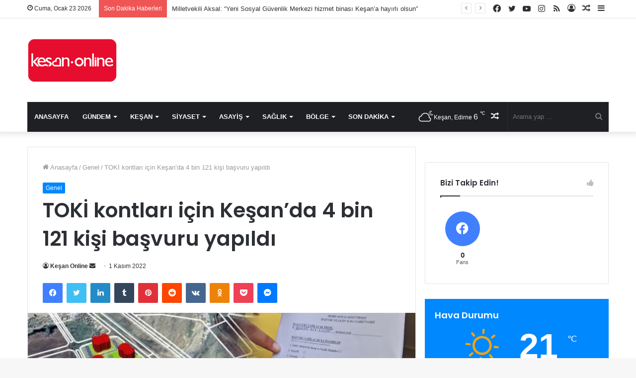

--- FILE ---
content_type: text/html; charset=UTF-8
request_url: https://kesanonline.com/toki-kontlari-icin-kesanda-4-bin-121-kisi-basvuru-yapildi/
body_size: 24270
content:
<!DOCTYPE html>
<html lang="tr" class="" data-skin="light" prefix="og: http://ogp.me/ns#">
<head>
	<meta charset="UTF-8" />
	<link rel="profile" href="http://gmpg.org/xfn/11" />
	<title>TOKİ kontları için Keşan&#8217;da 4 bin 121 kişi başvuru yapıldı &#8211; Keşan Online &#8211; Keşan Haber</title>

<meta http-equiv='x-dns-prefetch-control' content='on'>
<link rel='dns-prefetch' href='//cdnjs.cloudflare.com' />
<link rel='dns-prefetch' href='//ajax.googleapis.com' />
<link rel='dns-prefetch' href='//fonts.googleapis.com' />
<link rel='dns-prefetch' href='//fonts.gstatic.com' />
<link rel='dns-prefetch' href='//s.gravatar.com' />
<link rel='dns-prefetch' href='//www.google-analytics.com' />
<link rel='preload' as='script' href='https://ajax.googleapis.com/ajax/libs/webfont/1/webfont.js'>
<meta name='robots' content='max-image-preview:large' />
<link rel="alternate" type="application/rss+xml" title="Keşan Online - Keşan Haber &raquo; akışı" href="https://kesanonline.com/feed/" />
<link rel="alternate" type="application/rss+xml" title="Keşan Online - Keşan Haber &raquo; yorum akışı" href="https://kesanonline.com/comments/feed/" />
<link rel="alternate" title="oEmbed (JSON)" type="application/json+oembed" href="https://kesanonline.com/wp-json/oembed/1.0/embed?url=https%3A%2F%2Fkesanonline.com%2Ftoki-kontlari-icin-kesanda-4-bin-121-kisi-basvuru-yapildi%2F" />
<link rel="alternate" title="oEmbed (XML)" type="text/xml+oembed" href="https://kesanonline.com/wp-json/oembed/1.0/embed?url=https%3A%2F%2Fkesanonline.com%2Ftoki-kontlari-icin-kesanda-4-bin-121-kisi-basvuru-yapildi%2F&#038;format=xml" />

<meta property="og:title" content="TOKİ kontları için Keşan&#8217;da 4 bin 121 kişi başvuru yapıldı - Keşan Online - Keşan Haber" />
<meta property="og:type" content="article" />
<meta property="og:description" content="Türkiye’de başlatılacak sosyal konut projesi için Keşan’da 4 bin 121 başvuru yapıldı. 15 Eylül’de ba" />
<meta property="og:url" content="https://kesanonline.com/toki-kontlari-icin-kesanda-4-bin-121-kisi-basvuru-yapildi/" />
<meta property="og:site_name" content="Keşan Online - Keşan Haber" />
<meta property="og:image" content="https://kesanonline.com/wp-content/uploads/2022/09/kesan_toki10.jpg" />
<style id='wp-img-auto-sizes-contain-inline-css' type='text/css'>
img:is([sizes=auto i],[sizes^="auto," i]){contain-intrinsic-size:3000px 1500px}
/*# sourceURL=wp-img-auto-sizes-contain-inline-css */
</style>
<style id='wp-emoji-styles-inline-css' type='text/css'>

	img.wp-smiley, img.emoji {
		display: inline !important;
		border: none !important;
		box-shadow: none !important;
		height: 1em !important;
		width: 1em !important;
		margin: 0 0.07em !important;
		vertical-align: -0.1em !important;
		background: none !important;
		padding: 0 !important;
	}
/*# sourceURL=wp-emoji-styles-inline-css */
</style>
<style id='wp-block-library-inline-css' type='text/css'>
:root{--wp-block-synced-color:#7a00df;--wp-block-synced-color--rgb:122,0,223;--wp-bound-block-color:var(--wp-block-synced-color);--wp-editor-canvas-background:#ddd;--wp-admin-theme-color:#007cba;--wp-admin-theme-color--rgb:0,124,186;--wp-admin-theme-color-darker-10:#006ba1;--wp-admin-theme-color-darker-10--rgb:0,107,160.5;--wp-admin-theme-color-darker-20:#005a87;--wp-admin-theme-color-darker-20--rgb:0,90,135;--wp-admin-border-width-focus:2px}@media (min-resolution:192dpi){:root{--wp-admin-border-width-focus:1.5px}}.wp-element-button{cursor:pointer}:root .has-very-light-gray-background-color{background-color:#eee}:root .has-very-dark-gray-background-color{background-color:#313131}:root .has-very-light-gray-color{color:#eee}:root .has-very-dark-gray-color{color:#313131}:root .has-vivid-green-cyan-to-vivid-cyan-blue-gradient-background{background:linear-gradient(135deg,#00d084,#0693e3)}:root .has-purple-crush-gradient-background{background:linear-gradient(135deg,#34e2e4,#4721fb 50%,#ab1dfe)}:root .has-hazy-dawn-gradient-background{background:linear-gradient(135deg,#faaca8,#dad0ec)}:root .has-subdued-olive-gradient-background{background:linear-gradient(135deg,#fafae1,#67a671)}:root .has-atomic-cream-gradient-background{background:linear-gradient(135deg,#fdd79a,#004a59)}:root .has-nightshade-gradient-background{background:linear-gradient(135deg,#330968,#31cdcf)}:root .has-midnight-gradient-background{background:linear-gradient(135deg,#020381,#2874fc)}:root{--wp--preset--font-size--normal:16px;--wp--preset--font-size--huge:42px}.has-regular-font-size{font-size:1em}.has-larger-font-size{font-size:2.625em}.has-normal-font-size{font-size:var(--wp--preset--font-size--normal)}.has-huge-font-size{font-size:var(--wp--preset--font-size--huge)}.has-text-align-center{text-align:center}.has-text-align-left{text-align:left}.has-text-align-right{text-align:right}.has-fit-text{white-space:nowrap!important}#end-resizable-editor-section{display:none}.aligncenter{clear:both}.items-justified-left{justify-content:flex-start}.items-justified-center{justify-content:center}.items-justified-right{justify-content:flex-end}.items-justified-space-between{justify-content:space-between}.screen-reader-text{border:0;clip-path:inset(50%);height:1px;margin:-1px;overflow:hidden;padding:0;position:absolute;width:1px;word-wrap:normal!important}.screen-reader-text:focus{background-color:#ddd;clip-path:none;color:#444;display:block;font-size:1em;height:auto;left:5px;line-height:normal;padding:15px 23px 14px;text-decoration:none;top:5px;width:auto;z-index:100000}html :where(.has-border-color){border-style:solid}html :where([style*=border-top-color]){border-top-style:solid}html :where([style*=border-right-color]){border-right-style:solid}html :where([style*=border-bottom-color]){border-bottom-style:solid}html :where([style*=border-left-color]){border-left-style:solid}html :where([style*=border-width]){border-style:solid}html :where([style*=border-top-width]){border-top-style:solid}html :where([style*=border-right-width]){border-right-style:solid}html :where([style*=border-bottom-width]){border-bottom-style:solid}html :where([style*=border-left-width]){border-left-style:solid}html :where(img[class*=wp-image-]){height:auto;max-width:100%}:where(figure){margin:0 0 1em}html :where(.is-position-sticky){--wp-admin--admin-bar--position-offset:var(--wp-admin--admin-bar--height,0px)}@media screen and (max-width:600px){html :where(.is-position-sticky){--wp-admin--admin-bar--position-offset:0px}}

/*# sourceURL=wp-block-library-inline-css */
</style><style id='wp-block-paragraph-inline-css' type='text/css'>
.is-small-text{font-size:.875em}.is-regular-text{font-size:1em}.is-large-text{font-size:2.25em}.is-larger-text{font-size:3em}.has-drop-cap:not(:focus):first-letter{float:left;font-size:8.4em;font-style:normal;font-weight:100;line-height:.68;margin:.05em .1em 0 0;text-transform:uppercase}body.rtl .has-drop-cap:not(:focus):first-letter{float:none;margin-left:.1em}p.has-drop-cap.has-background{overflow:hidden}:root :where(p.has-background){padding:1.25em 2.375em}:where(p.has-text-color:not(.has-link-color)) a{color:inherit}p.has-text-align-left[style*="writing-mode:vertical-lr"],p.has-text-align-right[style*="writing-mode:vertical-rl"]{rotate:180deg}
/*# sourceURL=https://kesanonline.com/wp-includes/blocks/paragraph/style.min.css */
</style>
<style id='global-styles-inline-css' type='text/css'>
:root{--wp--preset--aspect-ratio--square: 1;--wp--preset--aspect-ratio--4-3: 4/3;--wp--preset--aspect-ratio--3-4: 3/4;--wp--preset--aspect-ratio--3-2: 3/2;--wp--preset--aspect-ratio--2-3: 2/3;--wp--preset--aspect-ratio--16-9: 16/9;--wp--preset--aspect-ratio--9-16: 9/16;--wp--preset--color--black: #000000;--wp--preset--color--cyan-bluish-gray: #abb8c3;--wp--preset--color--white: #ffffff;--wp--preset--color--pale-pink: #f78da7;--wp--preset--color--vivid-red: #cf2e2e;--wp--preset--color--luminous-vivid-orange: #ff6900;--wp--preset--color--luminous-vivid-amber: #fcb900;--wp--preset--color--light-green-cyan: #7bdcb5;--wp--preset--color--vivid-green-cyan: #00d084;--wp--preset--color--pale-cyan-blue: #8ed1fc;--wp--preset--color--vivid-cyan-blue: #0693e3;--wp--preset--color--vivid-purple: #9b51e0;--wp--preset--gradient--vivid-cyan-blue-to-vivid-purple: linear-gradient(135deg,rgb(6,147,227) 0%,rgb(155,81,224) 100%);--wp--preset--gradient--light-green-cyan-to-vivid-green-cyan: linear-gradient(135deg,rgb(122,220,180) 0%,rgb(0,208,130) 100%);--wp--preset--gradient--luminous-vivid-amber-to-luminous-vivid-orange: linear-gradient(135deg,rgb(252,185,0) 0%,rgb(255,105,0) 100%);--wp--preset--gradient--luminous-vivid-orange-to-vivid-red: linear-gradient(135deg,rgb(255,105,0) 0%,rgb(207,46,46) 100%);--wp--preset--gradient--very-light-gray-to-cyan-bluish-gray: linear-gradient(135deg,rgb(238,238,238) 0%,rgb(169,184,195) 100%);--wp--preset--gradient--cool-to-warm-spectrum: linear-gradient(135deg,rgb(74,234,220) 0%,rgb(151,120,209) 20%,rgb(207,42,186) 40%,rgb(238,44,130) 60%,rgb(251,105,98) 80%,rgb(254,248,76) 100%);--wp--preset--gradient--blush-light-purple: linear-gradient(135deg,rgb(255,206,236) 0%,rgb(152,150,240) 100%);--wp--preset--gradient--blush-bordeaux: linear-gradient(135deg,rgb(254,205,165) 0%,rgb(254,45,45) 50%,rgb(107,0,62) 100%);--wp--preset--gradient--luminous-dusk: linear-gradient(135deg,rgb(255,203,112) 0%,rgb(199,81,192) 50%,rgb(65,88,208) 100%);--wp--preset--gradient--pale-ocean: linear-gradient(135deg,rgb(255,245,203) 0%,rgb(182,227,212) 50%,rgb(51,167,181) 100%);--wp--preset--gradient--electric-grass: linear-gradient(135deg,rgb(202,248,128) 0%,rgb(113,206,126) 100%);--wp--preset--gradient--midnight: linear-gradient(135deg,rgb(2,3,129) 0%,rgb(40,116,252) 100%);--wp--preset--font-size--small: 13px;--wp--preset--font-size--medium: 20px;--wp--preset--font-size--large: 36px;--wp--preset--font-size--x-large: 42px;--wp--preset--spacing--20: 0.44rem;--wp--preset--spacing--30: 0.67rem;--wp--preset--spacing--40: 1rem;--wp--preset--spacing--50: 1.5rem;--wp--preset--spacing--60: 2.25rem;--wp--preset--spacing--70: 3.38rem;--wp--preset--spacing--80: 5.06rem;--wp--preset--shadow--natural: 6px 6px 9px rgba(0, 0, 0, 0.2);--wp--preset--shadow--deep: 12px 12px 50px rgba(0, 0, 0, 0.4);--wp--preset--shadow--sharp: 6px 6px 0px rgba(0, 0, 0, 0.2);--wp--preset--shadow--outlined: 6px 6px 0px -3px rgb(255, 255, 255), 6px 6px rgb(0, 0, 0);--wp--preset--shadow--crisp: 6px 6px 0px rgb(0, 0, 0);}:where(.is-layout-flex){gap: 0.5em;}:where(.is-layout-grid){gap: 0.5em;}body .is-layout-flex{display: flex;}.is-layout-flex{flex-wrap: wrap;align-items: center;}.is-layout-flex > :is(*, div){margin: 0;}body .is-layout-grid{display: grid;}.is-layout-grid > :is(*, div){margin: 0;}:where(.wp-block-columns.is-layout-flex){gap: 2em;}:where(.wp-block-columns.is-layout-grid){gap: 2em;}:where(.wp-block-post-template.is-layout-flex){gap: 1.25em;}:where(.wp-block-post-template.is-layout-grid){gap: 1.25em;}.has-black-color{color: var(--wp--preset--color--black) !important;}.has-cyan-bluish-gray-color{color: var(--wp--preset--color--cyan-bluish-gray) !important;}.has-white-color{color: var(--wp--preset--color--white) !important;}.has-pale-pink-color{color: var(--wp--preset--color--pale-pink) !important;}.has-vivid-red-color{color: var(--wp--preset--color--vivid-red) !important;}.has-luminous-vivid-orange-color{color: var(--wp--preset--color--luminous-vivid-orange) !important;}.has-luminous-vivid-amber-color{color: var(--wp--preset--color--luminous-vivid-amber) !important;}.has-light-green-cyan-color{color: var(--wp--preset--color--light-green-cyan) !important;}.has-vivid-green-cyan-color{color: var(--wp--preset--color--vivid-green-cyan) !important;}.has-pale-cyan-blue-color{color: var(--wp--preset--color--pale-cyan-blue) !important;}.has-vivid-cyan-blue-color{color: var(--wp--preset--color--vivid-cyan-blue) !important;}.has-vivid-purple-color{color: var(--wp--preset--color--vivid-purple) !important;}.has-black-background-color{background-color: var(--wp--preset--color--black) !important;}.has-cyan-bluish-gray-background-color{background-color: var(--wp--preset--color--cyan-bluish-gray) !important;}.has-white-background-color{background-color: var(--wp--preset--color--white) !important;}.has-pale-pink-background-color{background-color: var(--wp--preset--color--pale-pink) !important;}.has-vivid-red-background-color{background-color: var(--wp--preset--color--vivid-red) !important;}.has-luminous-vivid-orange-background-color{background-color: var(--wp--preset--color--luminous-vivid-orange) !important;}.has-luminous-vivid-amber-background-color{background-color: var(--wp--preset--color--luminous-vivid-amber) !important;}.has-light-green-cyan-background-color{background-color: var(--wp--preset--color--light-green-cyan) !important;}.has-vivid-green-cyan-background-color{background-color: var(--wp--preset--color--vivid-green-cyan) !important;}.has-pale-cyan-blue-background-color{background-color: var(--wp--preset--color--pale-cyan-blue) !important;}.has-vivid-cyan-blue-background-color{background-color: var(--wp--preset--color--vivid-cyan-blue) !important;}.has-vivid-purple-background-color{background-color: var(--wp--preset--color--vivid-purple) !important;}.has-black-border-color{border-color: var(--wp--preset--color--black) !important;}.has-cyan-bluish-gray-border-color{border-color: var(--wp--preset--color--cyan-bluish-gray) !important;}.has-white-border-color{border-color: var(--wp--preset--color--white) !important;}.has-pale-pink-border-color{border-color: var(--wp--preset--color--pale-pink) !important;}.has-vivid-red-border-color{border-color: var(--wp--preset--color--vivid-red) !important;}.has-luminous-vivid-orange-border-color{border-color: var(--wp--preset--color--luminous-vivid-orange) !important;}.has-luminous-vivid-amber-border-color{border-color: var(--wp--preset--color--luminous-vivid-amber) !important;}.has-light-green-cyan-border-color{border-color: var(--wp--preset--color--light-green-cyan) !important;}.has-vivid-green-cyan-border-color{border-color: var(--wp--preset--color--vivid-green-cyan) !important;}.has-pale-cyan-blue-border-color{border-color: var(--wp--preset--color--pale-cyan-blue) !important;}.has-vivid-cyan-blue-border-color{border-color: var(--wp--preset--color--vivid-cyan-blue) !important;}.has-vivid-purple-border-color{border-color: var(--wp--preset--color--vivid-purple) !important;}.has-vivid-cyan-blue-to-vivid-purple-gradient-background{background: var(--wp--preset--gradient--vivid-cyan-blue-to-vivid-purple) !important;}.has-light-green-cyan-to-vivid-green-cyan-gradient-background{background: var(--wp--preset--gradient--light-green-cyan-to-vivid-green-cyan) !important;}.has-luminous-vivid-amber-to-luminous-vivid-orange-gradient-background{background: var(--wp--preset--gradient--luminous-vivid-amber-to-luminous-vivid-orange) !important;}.has-luminous-vivid-orange-to-vivid-red-gradient-background{background: var(--wp--preset--gradient--luminous-vivid-orange-to-vivid-red) !important;}.has-very-light-gray-to-cyan-bluish-gray-gradient-background{background: var(--wp--preset--gradient--very-light-gray-to-cyan-bluish-gray) !important;}.has-cool-to-warm-spectrum-gradient-background{background: var(--wp--preset--gradient--cool-to-warm-spectrum) !important;}.has-blush-light-purple-gradient-background{background: var(--wp--preset--gradient--blush-light-purple) !important;}.has-blush-bordeaux-gradient-background{background: var(--wp--preset--gradient--blush-bordeaux) !important;}.has-luminous-dusk-gradient-background{background: var(--wp--preset--gradient--luminous-dusk) !important;}.has-pale-ocean-gradient-background{background: var(--wp--preset--gradient--pale-ocean) !important;}.has-electric-grass-gradient-background{background: var(--wp--preset--gradient--electric-grass) !important;}.has-midnight-gradient-background{background: var(--wp--preset--gradient--midnight) !important;}.has-small-font-size{font-size: var(--wp--preset--font-size--small) !important;}.has-medium-font-size{font-size: var(--wp--preset--font-size--medium) !important;}.has-large-font-size{font-size: var(--wp--preset--font-size--large) !important;}.has-x-large-font-size{font-size: var(--wp--preset--font-size--x-large) !important;}
/*# sourceURL=global-styles-inline-css */
</style>

<style id='classic-theme-styles-inline-css' type='text/css'>
/*! This file is auto-generated */
.wp-block-button__link{color:#fff;background-color:#32373c;border-radius:9999px;box-shadow:none;text-decoration:none;padding:calc(.667em + 2px) calc(1.333em + 2px);font-size:1.125em}.wp-block-file__button{background:#32373c;color:#fff;text-decoration:none}
/*# sourceURL=/wp-includes/css/classic-themes.min.css */
</style>
<link rel='stylesheet' id='tie-css-base-css' href='https://kesanonline.com/wp-content/themes/jannah/assets/css/base.min.css?ver=5.4.8' type='text/css' media='all' />
<link rel='stylesheet' id='tie-css-styles-css' href='https://kesanonline.com/wp-content/themes/jannah/assets/css/style.min.css?ver=5.4.8' type='text/css' media='all' />
<link rel='stylesheet' id='tie-css-widgets-css' href='https://kesanonline.com/wp-content/themes/jannah/assets/css/widgets.min.css?ver=5.4.8' type='text/css' media='all' />
<link rel='stylesheet' id='tie-css-helpers-css' href='https://kesanonline.com/wp-content/themes/jannah/assets/css/helpers.min.css?ver=5.4.8' type='text/css' media='all' />
<link rel='stylesheet' id='tie-fontawesome5-css' href='https://kesanonline.com/wp-content/themes/jannah/assets/css/fontawesome.css?ver=5.4.8' type='text/css' media='all' />
<link rel='stylesheet' id='tie-css-ilightbox-css' href='https://kesanonline.com/wp-content/themes/jannah/assets/ilightbox/dark-skin/skin.css?ver=5.4.8' type='text/css' media='all' />
<link rel='stylesheet' id='tie-css-shortcodes-css' href='https://kesanonline.com/wp-content/themes/jannah/assets/css/plugins/shortcodes.min.css?ver=5.4.8' type='text/css' media='all' />
<link rel='stylesheet' id='tie-css-single-css' href='https://kesanonline.com/wp-content/themes/jannah/assets/css/single.min.css?ver=5.4.8' type='text/css' media='all' />
<link rel='stylesheet' id='tie-css-print-css' href='https://kesanonline.com/wp-content/themes/jannah/assets/css/print.css?ver=5.4.8' type='text/css' media='print' />
<link rel='stylesheet' id='taqyeem-styles-css' href='https://kesanonline.com/wp-content/themes/jannah/assets/css/plugins/taqyeem.min.css?ver=5.4.8' type='text/css' media='all' />
<style id='taqyeem-styles-inline-css' type='text/css'>
.wf-active .logo-text,.wf-active h1,.wf-active h2,.wf-active h3,.wf-active h4,.wf-active h5,.wf-active h6,.wf-active .the-subtitle{font-family: 'Poppins';}#main-nav .main-menu > ul > li > a{text-transform: uppercase;}.tie-cat-2,.tie-cat-item-2 > span{background-color:#e67e22 !important;color:#FFFFFF !important;}.tie-cat-2:after{border-top-color:#e67e22 !important;}.tie-cat-2:hover{background-color:#c86004 !important;}.tie-cat-2:hover:after{border-top-color:#c86004 !important;}.tie-cat-11,.tie-cat-item-11 > span{background-color:#2ecc71 !important;color:#FFFFFF !important;}.tie-cat-11:after{border-top-color:#2ecc71 !important;}.tie-cat-11:hover{background-color:#10ae53 !important;}.tie-cat-11:hover:after{border-top-color:#10ae53 !important;}.tie-cat-14,.tie-cat-item-14 > span{background-color:#9b59b6 !important;color:#FFFFFF !important;}.tie-cat-14:after{border-top-color:#9b59b6 !important;}.tie-cat-14:hover{background-color:#7d3b98 !important;}.tie-cat-14:hover:after{border-top-color:#7d3b98 !important;}.tie-cat-16,.tie-cat-item-16 > span{background-color:#34495e !important;color:#FFFFFF !important;}.tie-cat-16:after{border-top-color:#34495e !important;}.tie-cat-16:hover{background-color:#162b40 !important;}.tie-cat-16:hover:after{border-top-color:#162b40 !important;}.tie-cat-18,.tie-cat-item-18 > span{background-color:#795548 !important;color:#FFFFFF !important;}.tie-cat-18:after{border-top-color:#795548 !important;}.tie-cat-18:hover{background-color:#5b372a !important;}.tie-cat-18:hover:after{border-top-color:#5b372a !important;}.tie-cat-20,.tie-cat-item-20 > span{background-color:#4CAF50 !important;color:#FFFFFF !important;}.tie-cat-20:after{border-top-color:#4CAF50 !important;}.tie-cat-20:hover{background-color:#2e9132 !important;}.tie-cat-20:hover:after{border-top-color:#2e9132 !important;}@media (max-width: 991px){.side-aside.dark-skin{background: #2f88d6;background: -webkit-linear-gradient(135deg,#5933a2,#2f88d6 );background: -moz-linear-gradient(135deg,#5933a2,#2f88d6 );background: -o-linear-gradient(135deg,#5933a2,#2f88d6 );background: linear-gradient(135deg,#2f88d6,#5933a2 );}}
/*# sourceURL=taqyeem-styles-inline-css */
</style>
<script type="text/javascript" src="https://kesanonline.com/wp-includes/js/jquery/jquery.min.js?ver=3.7.1" id="jquery-core-js"></script>
<script type="text/javascript" src="https://kesanonline.com/wp-includes/js/jquery/jquery-migrate.min.js?ver=3.4.1" id="jquery-migrate-js"></script>
<link rel="https://api.w.org/" href="https://kesanonline.com/wp-json/" /><link rel="alternate" title="JSON" type="application/json" href="https://kesanonline.com/wp-json/wp/v2/posts/53438" /><link rel="EditURI" type="application/rsd+xml" title="RSD" href="https://kesanonline.com/xmlrpc.php?rsd" />
<meta name="generator" content="WordPress 6.9" />
<link rel="canonical" href="https://kesanonline.com/toki-kontlari-icin-kesanda-4-bin-121-kisi-basvuru-yapildi/" />
<link rel='shortlink' href='https://kesanonline.com/?p=53438' />
<script type='text/javascript'>
/* <![CDATA[ */
var taqyeem = {"ajaxurl":"https://kesanonline.com/wp-admin/admin-ajax.php" , "your_rating":"Your Rating:"};
/* ]]> */
</script>

 <meta name="description" content="Türkiye’de başlatılacak sosyal konut projesi için Keşan’da 4 bin 121 başvuru yapıldı. 15 Eylül’de başlayan başvurular, dün itibarı ile sona erdi. Keşa" /><meta http-equiv="X-UA-Compatible" content="IE=edge">
<meta name="theme-color" content="#0088ff" /><meta name="viewport" content="width=device-width, initial-scale=1.0" /><link rel="icon" href="https://kesanonline.com/wp-content/uploads/2021/04/cropped-100-1-32x32.png" sizes="32x32" />
<link rel="icon" href="https://kesanonline.com/wp-content/uploads/2021/04/cropped-100-1-192x192.png" sizes="192x192" />
<link rel="apple-touch-icon" href="https://kesanonline.com/wp-content/uploads/2021/04/cropped-100-1-180x180.png" />
<meta name="msapplication-TileImage" content="https://kesanonline.com/wp-content/uploads/2021/04/cropped-100-1-270x270.png" />
		<style type="text/css" id="wp-custom-css">
			* {
  -webkit-touch-callout: none; /* iOS Safari */
  -webkit-user-select: none; /* Safari */
  -khtml-user-select: none; /* Konqueror HTML */
  -moz-user-select: none; /* Old versions of Firefox */
  -ms-user-select: none; /* Internet Explorer/Edge */
   user-select: none; /* Non-prefixed version, currently supported by Chrome, Opera and Firefox */
}		</style>
			<!-- Global site tag (gtag.js) - Google Analytics -->
<script async src="https://www.googletagmanager.com/gtag/js?id=UA-129342556-1"></script>
<script>
  window.dataLayer = window.dataLayer || [];
  function gtag(){dataLayer.push(arguments);}
  gtag('js', new Date());

  gtag('config', 'UA-129342556-1');
</script>

</head>

<body id="tie-body" class="wp-singular post-template-default single single-post postid-53438 single-format-standard wp-theme-jannah tie-no-js wrapper-has-shadow block-head-1 magazine1 is-thumb-overlay-disabled is-desktop is-header-layout-3 sidebar-right has-sidebar post-layout-1 narrow-title-narrow-media is-standard-format has-mobile-share hide_share_post_top hide_share_post_bottom">



<div class="background-overlay">

	<div id="tie-container" class="site tie-container">

		
		<div id="tie-wrapper">

			
<header id="theme-header" class="theme-header header-layout-3 main-nav-dark main-nav-default-dark main-nav-below main-nav-boxed no-stream-item top-nav-active top-nav-light top-nav-default-light top-nav-above has-shadow has-normal-width-logo mobile-header-default">
	
<nav id="top-nav"  class="has-date-breaking-components top-nav header-nav has-breaking-news" aria-label="İkincil Menü">
	<div class="container">
		<div class="topbar-wrapper">

			
					<div class="topbar-today-date tie-icon">
						Cuma, Ocak 23 2026					</div>
					
			<div class="tie-alignleft">
				
<div class="breaking controls-is-active">

	<span class="breaking-title">
		<span class="tie-icon-bolt breaking-icon" aria-hidden="true"></span>
		<span class="breaking-title-text">Son Dakika Haberleri</span>
	</span>

	<ul id="breaking-news-in-header" class="breaking-news" data-type="reveal" data-arrows="true">

		
							<li class="news-item">
								<a href="https://kesanonline.com/milletvekili-aksal-yeni-sosyal-guvenlik-merkezi-hizmet-binasi-kesana-hayirli-olsun/">Milletvekili Aksal: &#8220;Yeni Sosyal Güvenlik Merkezi hizmet binası Keşan&#8217;a hayırlı olsun&#8221;</a>
							</li>

							
							<li class="news-item">
								<a href="https://kesanonline.com/chp-kesan-ilce-baskani-anil-cakirdan-nusaybindeki-bayrak-olayina-sert-tepki/">CHP Keşan İlçe Başkanı Anıl Çakır’dan Nusaybin’deki &#8220;Bayrak&#8221; olayına sert tepki</a>
							</li>

							
							<li class="news-item">
								<a href="https://kesanonline.com/hastane-caddesi-sakinlerinden-yetkililere-kalici-cozum-cagrisi/">Hastane Caddesi sakinlerinden yetkililere kalıcı çözüm çağrısı</a>
							</li>

							
							<li class="news-item">
								<a href="https://kesanonline.com/edirnede-uyusturucuya-gecit-yok-kapikule-ve-kesanda-pes-pese-operasyonlar/">Edirne’de uyuşturucuya geçit yok: Kapıkule ve Keşan’da peş peşe operasyonlar</a>
							</li>

							
							<li class="news-item">
								<a href="https://kesanonline.com/edirnede-jandarmadan-kacak-tutun-operasyonu-tonlarca-malzeme-ele-gecirildi/">Edirne&#8217;de jandarmadan kaçak tütün operasyonu: Tonlarca malzeme ele geçirildi</a>
							</li>

							
							<li class="news-item">
								<a href="https://kesanonline.com/edirnede-tefecilere-darbe-3-gozalti-2-tutuklama/">Edirne’de tefecilere darbe: 3 gözaltı, 2 tutuklama</a>
							</li>

							
							<li class="news-item">
								<a href="https://kesanonline.com/kesan-tuhafiyeciler-ve-manifaturacilar-odasinda-hasan-kocamanla-devam/">Keşan Tuhafiyeciler ve Manifaturacılar Odası’nda Hasan Kocaman’la devam</a>
							</li>

							
							<li class="news-item">
								<a href="https://kesanonline.com/hastane-caddesi-sakinleri-tedirgin-bu-gece-huzurumuzu-ne-kaciracak/">Hastane Caddesi sakinleri tedirgin: &#8220;Bu gece huzurumuzu ne kaçıracak!?&#8221;</a>
							</li>

							
							<li class="news-item">
								<a href="https://kesanonline.com/kesanda-jeotermal-projeye-yargi-freni-4-koyu-kapsayan-proje-iptal-edildi/">Keşan&#8217;da jeotermal projeye yargı freni: 4 köyü kapsayan proje iptal edildi</a>
							</li>

							
							<li class="news-item">
								<a href="https://kesanonline.com/edirnede-taninmis-is-insani-masak-sorusturmasi-kapsaminda-gozaltina-alindi/">Edirne’de tanınmış iş insanı MASAK soruşturması kapsamında gözaltına alındı</a>
							</li>

							
	</ul>
</div><!-- #breaking /-->
			</div><!-- .tie-alignleft /-->

			<div class="tie-alignright">
				<ul class="components">	<li class="side-aside-nav-icon menu-item custom-menu-link">
		<a href="#">
			<span class="tie-icon-navicon" aria-hidden="true"></span>
			<span class="screen-reader-text">Kenar Bölmesi</span>
		</a>
	</li>
		<li class="random-post-icon menu-item custom-menu-link">
		<a href="/toki-kontlari-icin-kesanda-4-bin-121-kisi-basvuru-yapildi/?random-post=1" class="random-post" title="Rastgele Makale" rel="nofollow">
			<span class="tie-icon-random" aria-hidden="true"></span>
			<span class="screen-reader-text">Rastgele Makale</span>
		</a>
	</li>
	
	
		<li class=" popup-login-icon menu-item custom-menu-link">
			<a href="#" class="lgoin-btn tie-popup-trigger">
				<span class="tie-icon-author" aria-hidden="true"></span>
				<span class="screen-reader-text">Kayıt Ol</span>			</a>
		</li>

			 <li class="social-icons-item"><a class="social-link rss-social-icon" rel="external noopener nofollow" target="_blank" href="https://kesanonline.com/feed/"><span class="tie-social-icon tie-icon-feed"></span><span class="screen-reader-text">RSS</span></a></li><li class="social-icons-item"><a class="social-link instagram-social-icon" rel="external noopener nofollow" target="_blank" href="https://www.instagram.com/kesanonline"><span class="tie-social-icon tie-icon-instagram"></span><span class="screen-reader-text">Instagram</span></a></li><li class="social-icons-item"><a class="social-link youtube-social-icon" rel="external noopener nofollow" target="_blank" href="https://www.youtube.com/channel/UChXu2JR7x6HylQHTdayPSdw"><span class="tie-social-icon tie-icon-youtube"></span><span class="screen-reader-text">YouTube</span></a></li><li class="social-icons-item"><a class="social-link twitter-social-icon" rel="external noopener nofollow" target="_blank" href="https://www.twitter.com/kesanonline"><span class="tie-social-icon tie-icon-twitter"></span><span class="screen-reader-text">Twitter</span></a></li><li class="social-icons-item"><a class="social-link facebook-social-icon" rel="external noopener nofollow" target="_blank" href="https://www.facebook.com/kesanonline"><span class="tie-social-icon tie-icon-facebook"></span><span class="screen-reader-text">Facebook</span></a></li> </ul><!-- Components -->			</div><!-- .tie-alignright /-->

		</div><!-- .topbar-wrapper /-->
	</div><!-- .container /-->
</nav><!-- #top-nav /-->

<div class="container header-container">
	<div class="tie-row logo-row">

		
		<div class="logo-wrapper">
			<div class="tie-col-md-4 logo-container clearfix">
				<div id="mobile-header-components-area_1" class="mobile-header-components"><ul class="components"><li class="mobile-component_menu custom-menu-link"><a href="#" id="mobile-menu-icon" class=""><span class="tie-mobile-menu-icon nav-icon is-layout-1"></span><span class="screen-reader-text">Menü</span></a></li></ul></div>
		<div id="logo" class="image-logo" >

			
			<a title="Keşan Online - Keşan Haber" href="https://kesanonline.com/">
				
				<picture class="tie-logo-default tie-logo-picture">
					<source class="tie-logo-source-default tie-logo-source" srcset="https://kesanonline.com/wp-content/uploads/2021/04/100.png">
					<img class="tie-logo-img-default tie-logo-img" src="https://kesanonline.com/wp-content/uploads/2021/04/100.png" alt="Keşan Online - Keşan Haber" width="200" height="98" style="max-height:98px; width: auto;" />
				</picture>
						</a>

			
		</div><!-- #logo /-->

		<div id="mobile-header-components-area_2" class="mobile-header-components"><ul class="components"><li class="mobile-component_search custom-menu-link">
				<a href="#" class="tie-search-trigger-mobile">
					<span class="tie-icon-search tie-search-icon" aria-hidden="true"></span>
					<span class="screen-reader-text">Arama yap ...</span>
				</a>
			</li></ul></div>			</div><!-- .tie-col /-->
		</div><!-- .logo-wrapper /-->

		
	</div><!-- .tie-row /-->
</div><!-- .container /-->

<div class="main-nav-wrapper">
	<nav id="main-nav" data-skin="search-in-main-nav" class="main-nav header-nav live-search-parent"  aria-label="Birincil Menü">
		<div class="container">

			<div class="main-menu-wrapper">

				
				<div id="menu-components-wrap">

					
					<div class="main-menu main-menu-wrap tie-alignleft">
						<div id="main-nav-menu" class="main-menu header-menu"><ul id="menu-tielabs-main-menu" class="menu" role="menubar"><li id="menu-item-978" class="menu-item menu-item-type-custom menu-item-object-custom menu-item-home menu-item-978"><a href="https://kesanonline.com/">Anasayfa</a></li>
<li id="menu-item-980" class="menu-item menu-item-type-taxonomy menu-item-object-category menu-item-980 mega-menu mega-recent-featured " data-id="2" ><a href="https://kesanonline.com/category/gundem/">Gündem</a>
<div class="mega-menu-block menu-sub-content">

<div class="mega-menu-content">
<div class="mega-ajax-content">
</div><!-- .mega-ajax-content -->

</div><!-- .mega-menu-content -->

</div><!-- .mega-menu-block --> 
</li>
<li id="menu-item-1138" class="menu-item menu-item-type-taxonomy menu-item-object-category menu-item-1138 mega-menu mega-recent-featured " data-id="24" ><a href="https://kesanonline.com/category/kesan/">Keşan</a>
<div class="mega-menu-block menu-sub-content">

<div class="mega-menu-content">
<div class="mega-ajax-content">
</div><!-- .mega-ajax-content -->

</div><!-- .mega-menu-content -->

</div><!-- .mega-menu-block --> 
</li>
<li id="menu-item-982" class="menu-item menu-item-type-taxonomy menu-item-object-category menu-item-982 mega-menu mega-recent-featured " data-id="21"  data-icon="true" ><a href="https://kesanonline.com/category/siyaset/">Siyaset</a>
<div class="mega-menu-block menu-sub-content">

<div class="mega-menu-content media-overlay">
<div class="mega-ajax-content">
</div><!-- .mega-ajax-content -->

</div><!-- .mega-menu-content -->

</div><!-- .mega-menu-block --> 
</li>
<li id="menu-item-1029" class="menu-item menu-item-type-taxonomy menu-item-object-category menu-item-1029 mega-menu mega-recent-featured " data-id="14" ><a href="https://kesanonline.com/category/asayis/">Asayiş</a>
<div class="mega-menu-block menu-sub-content">

<div class="mega-menu-content">
<div class="mega-ajax-content">
</div><!-- .mega-ajax-content -->

</div><!-- .mega-menu-content -->

</div><!-- .mega-menu-block --> 
</li>
<li id="menu-item-1031" class="menu-item menu-item-type-taxonomy menu-item-object-category menu-item-1031 mega-menu mega-recent-featured " data-id="11" ><a href="https://kesanonline.com/category/saglik/">Sağlık</a>
<div class="mega-menu-block menu-sub-content">

<div class="mega-menu-content">
<div class="mega-ajax-content">
</div><!-- .mega-ajax-content -->

</div><!-- .mega-menu-content -->

</div><!-- .mega-menu-block --> 
</li>
<li id="menu-item-30471" class="menu-item menu-item-type-taxonomy menu-item-object-category menu-item-30471 mega-menu mega-recent-featured " data-id="16" ><a href="https://kesanonline.com/category/bolge-haberleri/">Bölge</a>
<div class="mega-menu-block menu-sub-content">

<div class="mega-menu-content">
<div class="mega-ajax-content">
</div><!-- .mega-ajax-content -->

</div><!-- .mega-menu-content -->

</div><!-- .mega-menu-block --> 
</li>
<li id="menu-item-1038" class="menu-item menu-item-type-taxonomy menu-item-object-category menu-item-1038 mega-menu mega-recent-featured " data-id="33" ><a href="https://kesanonline.com/category/son-dakika/">Son Dakika</a>
<div class="mega-menu-block menu-sub-content">

<div class="mega-menu-content">
<div class="mega-ajax-content">
</div><!-- .mega-ajax-content -->

</div><!-- .mega-menu-content -->

</div><!-- .mega-menu-block --> 
</li>
</ul></div>					</div><!-- .main-menu.tie-alignleft /-->

					<ul class="components">		<li class="search-bar menu-item custom-menu-link" aria-label="Ara">
			<form method="get" id="search" action="https://kesanonline.com/">
				<input id="search-input" class="is-ajax-search"  inputmode="search" type="text" name="s" title="Arama yap ..." placeholder="Arama yap ..." />
				<button id="search-submit" type="submit">
					<span class="tie-icon-search tie-search-icon" aria-hidden="true"></span>
					<span class="screen-reader-text">Arama yap ...</span>
				</button>
			</form>
		</li>
			<li class="random-post-icon menu-item custom-menu-link">
		<a href="/toki-kontlari-icin-kesanda-4-bin-121-kisi-basvuru-yapildi/?random-post=1" class="random-post" title="Rastgele Makale" rel="nofollow">
			<span class="tie-icon-random" aria-hidden="true"></span>
			<span class="screen-reader-text">Rastgele Makale</span>
		</a>
	</li>
	<li class="weather-menu-item menu-item custom-menu-link">
				<div class="tie-weather-widget is-animated" title="Parçalı Bulutlu">
					<div class="weather-wrap">

						<div class="weather-forecast-day small-weather-icons">
							
					<div class="weather-icon">
						<div class="icon-cloud"></div>
						<div class="icon-cloud-behind"></div>
						<div class="icon-basecloud-bg"></div>
						<div class="icon-moon-animi"></div>
					</div>
										</div><!-- .weather-forecast-day -->

						<div class="city-data">
							<span>Keşan, Edirne</span>
							<span class="weather-current-temp">
								6								<sup>&#x2103;</sup>
							</span>
						</div><!-- .city-data -->

					</div><!-- .weather-wrap -->
				</div><!-- .tie-weather-widget -->
				</li></ul><!-- Components -->
				</div><!-- #menu-components-wrap /-->
			</div><!-- .main-menu-wrapper /-->
		</div><!-- .container /-->
	</nav><!-- #main-nav /-->
</div><!-- .main-nav-wrapper /-->

</header>

<div id="content" class="site-content container"><div id="main-content-row" class="tie-row main-content-row">

<div class="main-content tie-col-md-8 tie-col-xs-12" role="main">

	
	<article id="the-post" class="container-wrapper post-content tie-standard">

		
<header class="entry-header-outer">

	<nav id="breadcrumb"><a href="https://kesanonline.com/"><span class="tie-icon-home" aria-hidden="true"></span> Anasayfa</a><em class="delimiter">/</em><a href="https://kesanonline.com/category/genel/">Genel</a><em class="delimiter">/</em><span class="current">TOKİ kontları için Keşan&#8217;da 4 bin 121 kişi başvuru yapıldı</span></nav><script type="application/ld+json">{"@context":"http:\/\/schema.org","@type":"BreadcrumbList","@id":"#Breadcrumb","itemListElement":[{"@type":"ListItem","position":1,"item":{"name":"Anasayfa","@id":"https:\/\/kesanonline.com\/"}},{"@type":"ListItem","position":2,"item":{"name":"Genel","@id":"https:\/\/kesanonline.com\/category\/genel\/"}}]}</script>
	<div class="entry-header">

		<span class="post-cat-wrap"><a class="post-cat tie-cat-1" href="https://kesanonline.com/category/genel/">Genel</a></span>
		<h1 class="post-title entry-title">TOKİ kontları için Keşan&#8217;da 4 bin 121 kişi başvuru yapıldı</h1>

		<div id="single-post-meta" class="post-meta clearfix"><span class="author-meta single-author no-avatars"><span class="meta-item meta-author-wrapper meta-author-2"><span class="meta-author"><a href="https://kesanonline.com/author/editor/" class="author-name tie-icon" title="Keşan Online">Keşan Online</a></span>
						<a href="mailto:editor@kesanonline.com" class="author-email-link" target="_blank" rel="nofollow noopener" title="Bir e-posta göndermek">
							<span class="tie-icon-envelope" aria-hidden="true"></span>
							<span class="screen-reader-text">Bir e-posta göndermek</span>
						</a>
					</span></span><span class="date meta-item tie-icon">1 Kasım 2022</span><div class="tie-alignright"></div></div><!-- .post-meta -->	</div><!-- .entry-header /-->

	
	
</header><!-- .entry-header-outer /-->


		<div id="share-buttons-top" class="share-buttons share-buttons-top">
			<div class="share-links  icons-only">
				
				<a href="https://www.facebook.com/sharer.php?u=https://kesanonline.com/toki-kontlari-icin-kesanda-4-bin-121-kisi-basvuru-yapildi/" rel="external noopener nofollow" title="Facebook" target="_blank" class="facebook-share-btn " data-raw="https://www.facebook.com/sharer.php?u={post_link}">
					<span class="share-btn-icon tie-icon-facebook"></span> <span class="screen-reader-text">Facebook</span>
				</a>
				<a href="https://twitter.com/intent/tweet?text=TOK%C4%B0%20kontlar%C4%B1%20i%C3%A7in%20Ke%C5%9Fan%E2%80%99da%204%20bin%20121%20ki%C5%9Fi%20ba%C5%9Fvuru%20yap%C4%B1ld%C4%B1&#038;url=https://kesanonline.com/toki-kontlari-icin-kesanda-4-bin-121-kisi-basvuru-yapildi/" rel="external noopener nofollow" title="Twitter" target="_blank" class="twitter-share-btn " data-raw="https://twitter.com/intent/tweet?text={post_title}&amp;url={post_link}">
					<span class="share-btn-icon tie-icon-twitter"></span> <span class="screen-reader-text">Twitter</span>
				</a>
				<a href="https://www.linkedin.com/shareArticle?mini=true&#038;url=https://kesanonline.com/toki-kontlari-icin-kesanda-4-bin-121-kisi-basvuru-yapildi/&#038;title=TOK%C4%B0%20kontlar%C4%B1%20i%C3%A7in%20Ke%C5%9Fan%E2%80%99da%204%20bin%20121%20ki%C5%9Fi%20ba%C5%9Fvuru%20yap%C4%B1ld%C4%B1" rel="external noopener nofollow" title="LinkedIn" target="_blank" class="linkedin-share-btn " data-raw="https://www.linkedin.com/shareArticle?mini=true&amp;url={post_full_link}&amp;title={post_title}">
					<span class="share-btn-icon tie-icon-linkedin"></span> <span class="screen-reader-text">LinkedIn</span>
				</a>
				<a href="https://www.tumblr.com/share/link?url=https://kesanonline.com/toki-kontlari-icin-kesanda-4-bin-121-kisi-basvuru-yapildi/&#038;name=TOK%C4%B0%20kontlar%C4%B1%20i%C3%A7in%20Ke%C5%9Fan%E2%80%99da%204%20bin%20121%20ki%C5%9Fi%20ba%C5%9Fvuru%20yap%C4%B1ld%C4%B1" rel="external noopener nofollow" title="Tumblr" target="_blank" class="tumblr-share-btn " data-raw="https://www.tumblr.com/share/link?url={post_link}&amp;name={post_title}">
					<span class="share-btn-icon tie-icon-tumblr"></span> <span class="screen-reader-text">Tumblr</span>
				</a>
				<a href="https://pinterest.com/pin/create/button/?url=https://kesanonline.com/toki-kontlari-icin-kesanda-4-bin-121-kisi-basvuru-yapildi/&#038;description=TOK%C4%B0%20kontlar%C4%B1%20i%C3%A7in%20Ke%C5%9Fan%E2%80%99da%204%20bin%20121%20ki%C5%9Fi%20ba%C5%9Fvuru%20yap%C4%B1ld%C4%B1&#038;media=https://kesanonline.com/wp-content/uploads/2022/09/kesan_toki10.jpg" rel="external noopener nofollow" title="Pinterest" target="_blank" class="pinterest-share-btn " data-raw="https://pinterest.com/pin/create/button/?url={post_link}&amp;description={post_title}&amp;media={post_img}">
					<span class="share-btn-icon tie-icon-pinterest"></span> <span class="screen-reader-text">Pinterest</span>
				</a>
				<a href="https://reddit.com/submit?url=https://kesanonline.com/toki-kontlari-icin-kesanda-4-bin-121-kisi-basvuru-yapildi/&#038;title=TOK%C4%B0%20kontlar%C4%B1%20i%C3%A7in%20Ke%C5%9Fan%E2%80%99da%204%20bin%20121%20ki%C5%9Fi%20ba%C5%9Fvuru%20yap%C4%B1ld%C4%B1" rel="external noopener nofollow" title="Reddit" target="_blank" class="reddit-share-btn " data-raw="https://reddit.com/submit?url={post_link}&amp;title={post_title}">
					<span class="share-btn-icon tie-icon-reddit"></span> <span class="screen-reader-text">Reddit</span>
				</a>
				<a href="https://vk.com/share.php?url=https://kesanonline.com/toki-kontlari-icin-kesanda-4-bin-121-kisi-basvuru-yapildi/" rel="external noopener nofollow" title="VKontakte" target="_blank" class="vk-share-btn " data-raw="https://vk.com/share.php?url={post_link}">
					<span class="share-btn-icon tie-icon-vk"></span> <span class="screen-reader-text">VKontakte</span>
				</a>
				<a href="https://connect.ok.ru/dk?st.cmd=WidgetSharePreview&#038;st.shareUrl=https://kesanonline.com/toki-kontlari-icin-kesanda-4-bin-121-kisi-basvuru-yapildi/&#038;description=TOK%C4%B0%20kontlar%C4%B1%20i%C3%A7in%20Ke%C5%9Fan%E2%80%99da%204%20bin%20121%20ki%C5%9Fi%20ba%C5%9Fvuru%20yap%C4%B1ld%C4%B1&#038;media=https://kesanonline.com/wp-content/uploads/2022/09/kesan_toki10.jpg" rel="external noopener nofollow" title="Odnoklassniki" target="_blank" class="odnoklassniki-share-btn " data-raw="https://connect.ok.ru/dk?st.cmd=WidgetSharePreview&st.shareUrl={post_link}&amp;description={post_title}&amp;media={post_img}">
					<span class="share-btn-icon tie-icon-odnoklassniki"></span> <span class="screen-reader-text">Odnoklassniki</span>
				</a>
				<a href="https://getpocket.com/save?title=TOK%C4%B0%20kontlar%C4%B1%20i%C3%A7in%20Ke%C5%9Fan%E2%80%99da%204%20bin%20121%20ki%C5%9Fi%20ba%C5%9Fvuru%20yap%C4%B1ld%C4%B1&#038;url=https://kesanonline.com/toki-kontlari-icin-kesanda-4-bin-121-kisi-basvuru-yapildi/" rel="external noopener nofollow" title="Pocket" target="_blank" class="pocket-share-btn " data-raw="https://getpocket.com/save?title={post_title}&amp;url={post_link}">
					<span class="share-btn-icon tie-icon-get-pocket"></span> <span class="screen-reader-text">Pocket</span>
				</a>
				<a href="fb-messenger://share?app_id=5303202981&display=popup&link=https://kesanonline.com/toki-kontlari-icin-kesanda-4-bin-121-kisi-basvuru-yapildi/&redirect_uri=https://kesanonline.com/toki-kontlari-icin-kesanda-4-bin-121-kisi-basvuru-yapildi/" rel="external noopener nofollow" title="Messenger" target="_blank" class="messenger-mob-share-btn messenger-share-btn " data-raw="fb-messenger://share?app_id=5303202981&display=popup&link={post_link}&redirect_uri={post_link}">
					<span class="share-btn-icon tie-icon-messenger"></span> <span class="screen-reader-text">Messenger</span>
				</a>
				<a href="https://www.facebook.com/dialog/send?app_id=5303202981&#038;display=popup&#038;link=https://kesanonline.com/toki-kontlari-icin-kesanda-4-bin-121-kisi-basvuru-yapildi/&#038;redirect_uri=https://kesanonline.com/toki-kontlari-icin-kesanda-4-bin-121-kisi-basvuru-yapildi/" rel="external noopener nofollow" title="Messenger" target="_blank" class="messenger-desktop-share-btn messenger-share-btn " data-raw="https://www.facebook.com/dialog/send?app_id=5303202981&display=popup&link={post_link}&redirect_uri={post_link}">
					<span class="share-btn-icon tie-icon-messenger"></span> <span class="screen-reader-text">Messenger</span>
				</a>
				<a href="https://api.whatsapp.com/send?text=TOK%C4%B0%20kontlar%C4%B1%20i%C3%A7in%20Ke%C5%9Fan%E2%80%99da%204%20bin%20121%20ki%C5%9Fi%20ba%C5%9Fvuru%20yap%C4%B1ld%C4%B1%20https://kesanonline.com/toki-kontlari-icin-kesanda-4-bin-121-kisi-basvuru-yapildi/" rel="external noopener nofollow" title="WhatsApp" target="_blank" class="whatsapp-share-btn " data-raw="https://api.whatsapp.com/send?text={post_title}%20{post_link}">
					<span class="share-btn-icon tie-icon-whatsapp"></span> <span class="screen-reader-text">WhatsApp</span>
				</a>
				<a href="https://telegram.me/share/url?url=https://kesanonline.com/toki-kontlari-icin-kesanda-4-bin-121-kisi-basvuru-yapildi/&text=TOK%C4%B0%20kontlar%C4%B1%20i%C3%A7in%20Ke%C5%9Fan%E2%80%99da%204%20bin%20121%20ki%C5%9Fi%20ba%C5%9Fvuru%20yap%C4%B1ld%C4%B1" rel="external noopener nofollow" title="Telegram" target="_blank" class="telegram-share-btn " data-raw="https://telegram.me/share/url?url={post_link}&text={post_title}">
					<span class="share-btn-icon tie-icon-paper-plane"></span> <span class="screen-reader-text">Telegram</span>
				</a>			</div><!-- .share-links /-->
		</div><!-- .share-buttons /-->

		<div  class="featured-area"><div class="featured-area-inner"><figure class="single-featured-image"><img width="768" height="432" src="https://kesanonline.com/wp-content/uploads/2022/09/kesan_toki10.jpg" class="attachment-jannah-image-post size-jannah-image-post wp-post-image" alt="" is_main_img="1" decoding="async" fetchpriority="high" srcset="https://kesanonline.com/wp-content/uploads/2022/09/kesan_toki10.jpg 768w, https://kesanonline.com/wp-content/uploads/2022/09/kesan_toki10-300x169.jpg 300w, https://kesanonline.com/wp-content/uploads/2022/09/kesan_toki10-390x220.jpg 390w" sizes="(max-width: 768px) 100vw, 768px" /></figure></div></div>
		<div class="entry-content entry clearfix">

			
			
<p>Türkiye’de başlatılacak sosyal konut projesi için Keşan’da 4 bin 121 başvuru yapıldı.</p>



<p>15 Eylül’de başlayan başvurular, dün itibarı ile sona erdi. Keşan’da 1. ve 2. etap olmak üzere 484, Yenimuhacir beldesinde ise 154 konut yapılacak projelere başvuran kişiler Ziraat Bankası Keşan Şubesi&#8217;ne giderek 500 TL bedel yatırdı.</p>



<p>Temeli 2023 yılının Ocak ayında atılacağı konutlar için Keşan’da 4 bin 121, Yenimuhacir’de ise 280 başvuru oldu.. <br><br>2+1 olan 608 bin TL’lik konutlarda 2.280 TL taksit, 240 ay vade uygulanacak. 3+1 olan 850 bin TL’lik konutlarda 3.187 TL taksit 240 vade uygulanacak. Yapılacak kura çekişinin ardından hak kazananlardan %10 peşin alınacak, taksit ödemeleri de sözleşmenin imzalanması ile başlayacak. Öte yandan, kura sonucu konut sahibi olmaya hak kazanamayanlar ise başvuru için yatırdıkları 500 TL’yi bir hafta içinde müracaat etmeleri durumunda geri alabilecek.</p>

			
		</div><!-- .entry-content /-->

				<div id="post-extra-info">
			<div class="theiaStickySidebar">
				<div id="single-post-meta" class="post-meta clearfix"><span class="author-meta single-author no-avatars"><span class="meta-item meta-author-wrapper meta-author-2"><span class="meta-author"><a href="https://kesanonline.com/author/editor/" class="author-name tie-icon" title="Keşan Online">Keşan Online</a></span>
						<a href="mailto:editor@kesanonline.com" class="author-email-link" target="_blank" rel="nofollow noopener" title="Bir e-posta göndermek">
							<span class="tie-icon-envelope" aria-hidden="true"></span>
							<span class="screen-reader-text">Bir e-posta göndermek</span>
						</a>
					</span></span><span class="date meta-item tie-icon">1 Kasım 2022</span><div class="tie-alignright"></div></div><!-- .post-meta -->
		<div id="share-buttons-top" class="share-buttons share-buttons-top">
			<div class="share-links  icons-only">
				
				<a href="https://www.facebook.com/sharer.php?u=https://kesanonline.com/toki-kontlari-icin-kesanda-4-bin-121-kisi-basvuru-yapildi/" rel="external noopener nofollow" title="Facebook" target="_blank" class="facebook-share-btn " data-raw="https://www.facebook.com/sharer.php?u={post_link}">
					<span class="share-btn-icon tie-icon-facebook"></span> <span class="screen-reader-text">Facebook</span>
				</a>
				<a href="https://twitter.com/intent/tweet?text=TOK%C4%B0%20kontlar%C4%B1%20i%C3%A7in%20Ke%C5%9Fan%E2%80%99da%204%20bin%20121%20ki%C5%9Fi%20ba%C5%9Fvuru%20yap%C4%B1ld%C4%B1&#038;url=https://kesanonline.com/toki-kontlari-icin-kesanda-4-bin-121-kisi-basvuru-yapildi/" rel="external noopener nofollow" title="Twitter" target="_blank" class="twitter-share-btn " data-raw="https://twitter.com/intent/tweet?text={post_title}&amp;url={post_link}">
					<span class="share-btn-icon tie-icon-twitter"></span> <span class="screen-reader-text">Twitter</span>
				</a>
				<a href="https://www.linkedin.com/shareArticle?mini=true&#038;url=https://kesanonline.com/toki-kontlari-icin-kesanda-4-bin-121-kisi-basvuru-yapildi/&#038;title=TOK%C4%B0%20kontlar%C4%B1%20i%C3%A7in%20Ke%C5%9Fan%E2%80%99da%204%20bin%20121%20ki%C5%9Fi%20ba%C5%9Fvuru%20yap%C4%B1ld%C4%B1" rel="external noopener nofollow" title="LinkedIn" target="_blank" class="linkedin-share-btn " data-raw="https://www.linkedin.com/shareArticle?mini=true&amp;url={post_full_link}&amp;title={post_title}">
					<span class="share-btn-icon tie-icon-linkedin"></span> <span class="screen-reader-text">LinkedIn</span>
				</a>
				<a href="https://www.tumblr.com/share/link?url=https://kesanonline.com/toki-kontlari-icin-kesanda-4-bin-121-kisi-basvuru-yapildi/&#038;name=TOK%C4%B0%20kontlar%C4%B1%20i%C3%A7in%20Ke%C5%9Fan%E2%80%99da%204%20bin%20121%20ki%C5%9Fi%20ba%C5%9Fvuru%20yap%C4%B1ld%C4%B1" rel="external noopener nofollow" title="Tumblr" target="_blank" class="tumblr-share-btn " data-raw="https://www.tumblr.com/share/link?url={post_link}&amp;name={post_title}">
					<span class="share-btn-icon tie-icon-tumblr"></span> <span class="screen-reader-text">Tumblr</span>
				</a>
				<a href="https://pinterest.com/pin/create/button/?url=https://kesanonline.com/toki-kontlari-icin-kesanda-4-bin-121-kisi-basvuru-yapildi/&#038;description=TOK%C4%B0%20kontlar%C4%B1%20i%C3%A7in%20Ke%C5%9Fan%E2%80%99da%204%20bin%20121%20ki%C5%9Fi%20ba%C5%9Fvuru%20yap%C4%B1ld%C4%B1&#038;media=https://kesanonline.com/wp-content/uploads/2022/09/kesan_toki10.jpg" rel="external noopener nofollow" title="Pinterest" target="_blank" class="pinterest-share-btn " data-raw="https://pinterest.com/pin/create/button/?url={post_link}&amp;description={post_title}&amp;media={post_img}">
					<span class="share-btn-icon tie-icon-pinterest"></span> <span class="screen-reader-text">Pinterest</span>
				</a>
				<a href="https://reddit.com/submit?url=https://kesanonline.com/toki-kontlari-icin-kesanda-4-bin-121-kisi-basvuru-yapildi/&#038;title=TOK%C4%B0%20kontlar%C4%B1%20i%C3%A7in%20Ke%C5%9Fan%E2%80%99da%204%20bin%20121%20ki%C5%9Fi%20ba%C5%9Fvuru%20yap%C4%B1ld%C4%B1" rel="external noopener nofollow" title="Reddit" target="_blank" class="reddit-share-btn " data-raw="https://reddit.com/submit?url={post_link}&amp;title={post_title}">
					<span class="share-btn-icon tie-icon-reddit"></span> <span class="screen-reader-text">Reddit</span>
				</a>
				<a href="https://vk.com/share.php?url=https://kesanonline.com/toki-kontlari-icin-kesanda-4-bin-121-kisi-basvuru-yapildi/" rel="external noopener nofollow" title="VKontakte" target="_blank" class="vk-share-btn " data-raw="https://vk.com/share.php?url={post_link}">
					<span class="share-btn-icon tie-icon-vk"></span> <span class="screen-reader-text">VKontakte</span>
				</a>
				<a href="https://connect.ok.ru/dk?st.cmd=WidgetSharePreview&#038;st.shareUrl=https://kesanonline.com/toki-kontlari-icin-kesanda-4-bin-121-kisi-basvuru-yapildi/&#038;description=TOK%C4%B0%20kontlar%C4%B1%20i%C3%A7in%20Ke%C5%9Fan%E2%80%99da%204%20bin%20121%20ki%C5%9Fi%20ba%C5%9Fvuru%20yap%C4%B1ld%C4%B1&#038;media=https://kesanonline.com/wp-content/uploads/2022/09/kesan_toki10.jpg" rel="external noopener nofollow" title="Odnoklassniki" target="_blank" class="odnoklassniki-share-btn " data-raw="https://connect.ok.ru/dk?st.cmd=WidgetSharePreview&st.shareUrl={post_link}&amp;description={post_title}&amp;media={post_img}">
					<span class="share-btn-icon tie-icon-odnoklassniki"></span> <span class="screen-reader-text">Odnoklassniki</span>
				</a>
				<a href="https://getpocket.com/save?title=TOK%C4%B0%20kontlar%C4%B1%20i%C3%A7in%20Ke%C5%9Fan%E2%80%99da%204%20bin%20121%20ki%C5%9Fi%20ba%C5%9Fvuru%20yap%C4%B1ld%C4%B1&#038;url=https://kesanonline.com/toki-kontlari-icin-kesanda-4-bin-121-kisi-basvuru-yapildi/" rel="external noopener nofollow" title="Pocket" target="_blank" class="pocket-share-btn " data-raw="https://getpocket.com/save?title={post_title}&amp;url={post_link}">
					<span class="share-btn-icon tie-icon-get-pocket"></span> <span class="screen-reader-text">Pocket</span>
				</a>
				<a href="fb-messenger://share?app_id=5303202981&display=popup&link=https://kesanonline.com/toki-kontlari-icin-kesanda-4-bin-121-kisi-basvuru-yapildi/&redirect_uri=https://kesanonline.com/toki-kontlari-icin-kesanda-4-bin-121-kisi-basvuru-yapildi/" rel="external noopener nofollow" title="Messenger" target="_blank" class="messenger-mob-share-btn messenger-share-btn " data-raw="fb-messenger://share?app_id=5303202981&display=popup&link={post_link}&redirect_uri={post_link}">
					<span class="share-btn-icon tie-icon-messenger"></span> <span class="screen-reader-text">Messenger</span>
				</a>
				<a href="https://www.facebook.com/dialog/send?app_id=5303202981&#038;display=popup&#038;link=https://kesanonline.com/toki-kontlari-icin-kesanda-4-bin-121-kisi-basvuru-yapildi/&#038;redirect_uri=https://kesanonline.com/toki-kontlari-icin-kesanda-4-bin-121-kisi-basvuru-yapildi/" rel="external noopener nofollow" title="Messenger" target="_blank" class="messenger-desktop-share-btn messenger-share-btn " data-raw="https://www.facebook.com/dialog/send?app_id=5303202981&display=popup&link={post_link}&redirect_uri={post_link}">
					<span class="share-btn-icon tie-icon-messenger"></span> <span class="screen-reader-text">Messenger</span>
				</a>
				<a href="https://api.whatsapp.com/send?text=TOK%C4%B0%20kontlar%C4%B1%20i%C3%A7in%20Ke%C5%9Fan%E2%80%99da%204%20bin%20121%20ki%C5%9Fi%20ba%C5%9Fvuru%20yap%C4%B1ld%C4%B1%20https://kesanonline.com/toki-kontlari-icin-kesanda-4-bin-121-kisi-basvuru-yapildi/" rel="external noopener nofollow" title="WhatsApp" target="_blank" class="whatsapp-share-btn " data-raw="https://api.whatsapp.com/send?text={post_title}%20{post_link}">
					<span class="share-btn-icon tie-icon-whatsapp"></span> <span class="screen-reader-text">WhatsApp</span>
				</a>
				<a href="https://telegram.me/share/url?url=https://kesanonline.com/toki-kontlari-icin-kesanda-4-bin-121-kisi-basvuru-yapildi/&text=TOK%C4%B0%20kontlar%C4%B1%20i%C3%A7in%20Ke%C5%9Fan%E2%80%99da%204%20bin%20121%20ki%C5%9Fi%20ba%C5%9Fvuru%20yap%C4%B1ld%C4%B1" rel="external noopener nofollow" title="Telegram" target="_blank" class="telegram-share-btn " data-raw="https://telegram.me/share/url?url={post_link}&text={post_title}">
					<span class="share-btn-icon tie-icon-paper-plane"></span> <span class="screen-reader-text">Telegram</span>
				</a>			</div><!-- .share-links /-->
		</div><!-- .share-buttons /-->

					</div>
		</div>

		<div class="clearfix"></div>
		<script id="tie-schema-json" type="application/ld+json">{"@context":"http:\/\/schema.org","@type":"Article","dateCreated":"2022-11-01T15:04:58+03:00","datePublished":"2022-11-01T15:04:58+03:00","dateModified":"2022-11-01T16:31:07+03:00","headline":"TOK\u0130 kontlar\u0131 i\u00e7in Ke\u015fan&#8217;da 4 bin 121 ki\u015fi ba\u015fvuru yap\u0131ld\u0131","name":"TOK\u0130 kontlar\u0131 i\u00e7in Ke\u015fan&#8217;da 4 bin 121 ki\u015fi ba\u015fvuru yap\u0131ld\u0131","keywords":[],"url":"https:\/\/kesanonline.com\/toki-kontlari-icin-kesanda-4-bin-121-kisi-basvuru-yapildi\/","description":"T\u00fcrkiye\u2019de ba\u015flat\u0131lacak sosyal konut projesi i\u00e7in Ke\u015fan\u2019da 4 bin 121 ba\u015fvuru yap\u0131ld\u0131. 15 Eyl\u00fcl\u2019de ba\u015flayan ba\u015fvurular, d\u00fcn itibar\u0131 ile sona erdi. Ke\u015fan\u2019da 1. ve 2. etap olmak \u00fczere 484, Yenimuhacir be","copyrightYear":"2022","articleSection":"Genel","articleBody":"\nT\u00fcrkiye\u2019de ba\u015flat\u0131lacak sosyal konut projesi i\u00e7in Ke\u015fan\u2019da 4 bin 121 ba\u015fvuru yap\u0131ld\u0131.\n\n\n\n15 Eyl\u00fcl\u2019de ba\u015flayan ba\u015fvurular, d\u00fcn itibar\u0131 ile sona erdi. Ke\u015fan\u2019da 1. ve 2. etap olmak \u00fczere 484, Yenimuhacir beldesinde ise 154 konut yap\u0131lacak projelere ba\u015fvuran ki\u015filer Ziraat Bankas\u0131 Ke\u015fan \u015eubesi'ne giderek 500 TL bedel yat\u0131rd\u0131.\n\n\n\nTemeli 2023 y\u0131l\u0131n\u0131n Ocak ay\u0131nda at\u0131laca\u011f\u0131 konutlar i\u00e7in Ke\u015fan\u2019da 4 bin 121, Yenimuhacir\u2019de ise 280 ba\u015fvuru oldu.. 2+1 olan 608 bin TL\u2019lik konutlarda 2.280 TL taksit, 240 ay vade uygulanacak. 3+1 olan 850 bin TL\u2019lik konutlarda 3.187 TL taksit 240 vade uygulanacak. Yap\u0131lacak kura \u00e7eki\u015finin ard\u0131ndan hak kazananlardan %10 pe\u015fin al\u0131nacak, taksit \u00f6demeleri de s\u00f6zle\u015fmenin imzalanmas\u0131 ile ba\u015flayacak. \u00d6te yandan, kura sonucu konut sahibi olmaya hak kazanamayanlar ise ba\u015fvuru i\u00e7in yat\u0131rd\u0131klar\u0131 500 TL\u2019yi bir hafta i\u00e7inde m\u00fcracaat etmeleri durumunda geri alabilecek.\n","publisher":{"@id":"#Publisher","@type":"Organization","name":"Ke\u015fan Online - Ke\u015fan Haber","logo":{"@type":"ImageObject","url":"https:\/\/kesanonline.com\/wp-content\/uploads\/2021\/04\/100.png"},"sameAs":["https:\/\/www.facebook.com\/kesanonline","https:\/\/www.twitter.com\/kesanonline","https:\/\/www.youtube.com\/channel\/UChXu2JR7x6HylQHTdayPSdw","https:\/\/www.instagram.com\/kesanonline"]},"sourceOrganization":{"@id":"#Publisher"},"copyrightHolder":{"@id":"#Publisher"},"mainEntityOfPage":{"@type":"WebPage","@id":"https:\/\/kesanonline.com\/toki-kontlari-icin-kesanda-4-bin-121-kisi-basvuru-yapildi\/","breadcrumb":{"@id":"#Breadcrumb"}},"author":{"@type":"Person","name":"Ke\u015fan Online","url":"https:\/\/kesanonline.com\/author\/editor\/"},"image":{"@type":"ImageObject","url":"https:\/\/kesanonline.com\/wp-content\/uploads\/2022\/09\/kesan_toki10.jpg","width":1200,"height":432}}</script>
		<div id="share-buttons-bottom" class="share-buttons share-buttons-bottom">
			<div class="share-links  icons-only">
										<div class="share-title">
							<span class="tie-icon-share" aria-hidden="true"></span>
							<span> Paylaş</span>
						</div>
						
				<a href="https://www.facebook.com/sharer.php?u=https://kesanonline.com/toki-kontlari-icin-kesanda-4-bin-121-kisi-basvuru-yapildi/" rel="external noopener nofollow" title="Facebook" target="_blank" class="facebook-share-btn " data-raw="https://www.facebook.com/sharer.php?u={post_link}">
					<span class="share-btn-icon tie-icon-facebook"></span> <span class="screen-reader-text">Facebook</span>
				</a>
				<a href="https://twitter.com/intent/tweet?text=TOK%C4%B0%20kontlar%C4%B1%20i%C3%A7in%20Ke%C5%9Fan%E2%80%99da%204%20bin%20121%20ki%C5%9Fi%20ba%C5%9Fvuru%20yap%C4%B1ld%C4%B1&#038;url=https://kesanonline.com/toki-kontlari-icin-kesanda-4-bin-121-kisi-basvuru-yapildi/" rel="external noopener nofollow" title="Twitter" target="_blank" class="twitter-share-btn " data-raw="https://twitter.com/intent/tweet?text={post_title}&amp;url={post_link}">
					<span class="share-btn-icon tie-icon-twitter"></span> <span class="screen-reader-text">Twitter</span>
				</a>
				<a href="https://www.linkedin.com/shareArticle?mini=true&#038;url=https://kesanonline.com/toki-kontlari-icin-kesanda-4-bin-121-kisi-basvuru-yapildi/&#038;title=TOK%C4%B0%20kontlar%C4%B1%20i%C3%A7in%20Ke%C5%9Fan%E2%80%99da%204%20bin%20121%20ki%C5%9Fi%20ba%C5%9Fvuru%20yap%C4%B1ld%C4%B1" rel="external noopener nofollow" title="LinkedIn" target="_blank" class="linkedin-share-btn " data-raw="https://www.linkedin.com/shareArticle?mini=true&amp;url={post_full_link}&amp;title={post_title}">
					<span class="share-btn-icon tie-icon-linkedin"></span> <span class="screen-reader-text">LinkedIn</span>
				</a>
				<a href="https://www.tumblr.com/share/link?url=https://kesanonline.com/toki-kontlari-icin-kesanda-4-bin-121-kisi-basvuru-yapildi/&#038;name=TOK%C4%B0%20kontlar%C4%B1%20i%C3%A7in%20Ke%C5%9Fan%E2%80%99da%204%20bin%20121%20ki%C5%9Fi%20ba%C5%9Fvuru%20yap%C4%B1ld%C4%B1" rel="external noopener nofollow" title="Tumblr" target="_blank" class="tumblr-share-btn " data-raw="https://www.tumblr.com/share/link?url={post_link}&amp;name={post_title}">
					<span class="share-btn-icon tie-icon-tumblr"></span> <span class="screen-reader-text">Tumblr</span>
				</a>
				<a href="https://pinterest.com/pin/create/button/?url=https://kesanonline.com/toki-kontlari-icin-kesanda-4-bin-121-kisi-basvuru-yapildi/&#038;description=TOK%C4%B0%20kontlar%C4%B1%20i%C3%A7in%20Ke%C5%9Fan%E2%80%99da%204%20bin%20121%20ki%C5%9Fi%20ba%C5%9Fvuru%20yap%C4%B1ld%C4%B1&#038;media=https://kesanonline.com/wp-content/uploads/2022/09/kesan_toki10.jpg" rel="external noopener nofollow" title="Pinterest" target="_blank" class="pinterest-share-btn " data-raw="https://pinterest.com/pin/create/button/?url={post_link}&amp;description={post_title}&amp;media={post_img}">
					<span class="share-btn-icon tie-icon-pinterest"></span> <span class="screen-reader-text">Pinterest</span>
				</a>
				<a href="https://reddit.com/submit?url=https://kesanonline.com/toki-kontlari-icin-kesanda-4-bin-121-kisi-basvuru-yapildi/&#038;title=TOK%C4%B0%20kontlar%C4%B1%20i%C3%A7in%20Ke%C5%9Fan%E2%80%99da%204%20bin%20121%20ki%C5%9Fi%20ba%C5%9Fvuru%20yap%C4%B1ld%C4%B1" rel="external noopener nofollow" title="Reddit" target="_blank" class="reddit-share-btn " data-raw="https://reddit.com/submit?url={post_link}&amp;title={post_title}">
					<span class="share-btn-icon tie-icon-reddit"></span> <span class="screen-reader-text">Reddit</span>
				</a>
				<a href="https://vk.com/share.php?url=https://kesanonline.com/toki-kontlari-icin-kesanda-4-bin-121-kisi-basvuru-yapildi/" rel="external noopener nofollow" title="VKontakte" target="_blank" class="vk-share-btn " data-raw="https://vk.com/share.php?url={post_link}">
					<span class="share-btn-icon tie-icon-vk"></span> <span class="screen-reader-text">VKontakte</span>
				</a>
				<a href="https://connect.ok.ru/dk?st.cmd=WidgetSharePreview&#038;st.shareUrl=https://kesanonline.com/toki-kontlari-icin-kesanda-4-bin-121-kisi-basvuru-yapildi/&#038;description=TOK%C4%B0%20kontlar%C4%B1%20i%C3%A7in%20Ke%C5%9Fan%E2%80%99da%204%20bin%20121%20ki%C5%9Fi%20ba%C5%9Fvuru%20yap%C4%B1ld%C4%B1&#038;media=https://kesanonline.com/wp-content/uploads/2022/09/kesan_toki10.jpg" rel="external noopener nofollow" title="Odnoklassniki" target="_blank" class="odnoklassniki-share-btn " data-raw="https://connect.ok.ru/dk?st.cmd=WidgetSharePreview&st.shareUrl={post_link}&amp;description={post_title}&amp;media={post_img}">
					<span class="share-btn-icon tie-icon-odnoklassniki"></span> <span class="screen-reader-text">Odnoklassniki</span>
				</a>
				<a href="https://getpocket.com/save?title=TOK%C4%B0%20kontlar%C4%B1%20i%C3%A7in%20Ke%C5%9Fan%E2%80%99da%204%20bin%20121%20ki%C5%9Fi%20ba%C5%9Fvuru%20yap%C4%B1ld%C4%B1&#038;url=https://kesanonline.com/toki-kontlari-icin-kesanda-4-bin-121-kisi-basvuru-yapildi/" rel="external noopener nofollow" title="Pocket" target="_blank" class="pocket-share-btn " data-raw="https://getpocket.com/save?title={post_title}&amp;url={post_link}">
					<span class="share-btn-icon tie-icon-get-pocket"></span> <span class="screen-reader-text">Pocket</span>
				</a>
				<a href="mailto:?subject=TOK%C4%B0%20kontlar%C4%B1%20i%C3%A7in%20Ke%C5%9Fan%E2%80%99da%204%20bin%20121%20ki%C5%9Fi%20ba%C5%9Fvuru%20yap%C4%B1ld%C4%B1&#038;body=https://kesanonline.com/toki-kontlari-icin-kesanda-4-bin-121-kisi-basvuru-yapildi/" rel="external noopener nofollow" title="E-Posta ile paylaş" target="_blank" class="email-share-btn " data-raw="mailto:?subject={post_title}&amp;body={post_link}">
					<span class="share-btn-icon tie-icon-envelope"></span> <span class="screen-reader-text">E-Posta ile paylaş</span>
				</a>
				<a href="#" rel="external noopener nofollow" title="Yazdır" target="_blank" class="print-share-btn " data-raw="#">
					<span class="share-btn-icon tie-icon-print"></span> <span class="screen-reader-text">Yazdır</span>
				</a>			</div><!-- .share-links /-->
		</div><!-- .share-buttons /-->

		
	</article><!-- #the-post /-->

	
	<div class="post-components">

		
		<div class="about-author container-wrapper about-author-2">

								<div class="author-avatar">
						<a href="https://kesanonline.com/author/editor/">
							<img alt='Keşan Online fotoğrafı' src='https://secure.gravatar.com/avatar/a45cca0844329064fc6529ffe0241af5d8825c15c3b3b57b4c75561297a68a99?s=180&#038;d=mm&#038;r=g' srcset='https://secure.gravatar.com/avatar/a45cca0844329064fc6529ffe0241af5d8825c15c3b3b57b4c75561297a68a99?s=360&#038;d=mm&#038;r=g 2x' class='avatar avatar-180 photo' height='180' width='180' decoding='async'/>						</a>
					</div><!-- .author-avatar /-->
					
			<div class="author-info">
				<h3 class="author-name"><a href="https://kesanonline.com/author/editor/">Keşan Online</a></h3>

				<div class="author-bio">
									</div><!-- .author-bio /-->

				<ul class="social-icons">
								<li class="social-icons-item">
									<a href="http://www.kesanonline.com" rel="external noopener nofollow" target="_blank" class="social-link url-social-icon">
										<span class="tie-icon-home" aria-hidden="true"></span>
										<span class="screen-reader-text">Web sitesi</span>
									</a>
								</li>
							</ul>			</div><!-- .author-info /-->
			<div class="clearfix"></div>
		</div><!-- .about-author /-->
		
<div class="container-wrapper" id="post-newsletter">
	<div class="subscribe-widget">
		<div class="widget-inner-wrap">

			<span class="tie-icon-envelope newsletter-icon" aria-hidden="true"></span>

			
					<div class="subscribe-widget-content">
						<h4>E-Bültenimize</h4>
<h3>Abone Olun!</h3>
<p>Spam Göndermeyeceğiz :)</p>					</div>

										<div id="mc_embed_signup">
						<form action="#" method="post" id="mc-embedded-subscribe-form" name="mc-embedded-subscribe-form" class="subscribe-form validate" target="_blank" novalidate>
							<div id="mc_embed_signup_scroll">
								<div class="mc-field-group">
									<label class="screen-reader-text" for="mce-EMAIL">E-Posta adresinizi giriniz</label>
									<input type="email" value="" id="mce-EMAIL" placeholder="E-Posta adresinizi giriniz" name="EMAIL" class="subscribe-input required email" id="mce-EMAIL">
								</div>
								<div id="mce-responses" class="clear">
									<div class="response" id="mce-error-response" style="display:none"></div>
									<div class="response" id="mce-success-response" style="display:none"></div>
								</div>
								<input type="submit" value="Abone ol" name="subscribe" id="mc-embedded-subscribe" class="button subscribe-submit">
							</div>
						</form>
					</div>
					
		</div><!-- .widget-inner-wrap /-->
	</div><!-- .subscribe-widget /-->
</div><!-- #post-newsletter /-->

<div class="prev-next-post-nav container-wrapper media-overlay">
			<div class="tie-col-xs-6 prev-post">
				<a href="https://kesanonline.com/turkiyede-ilk-kez-ulke-genelinde-tatbikat-yapilacak/" style="background-image: url(https://kesanonline.com/wp-content/uploads/2022/11/deprem-tatbikati-gercegi-aratmadi-390x220.jpg)" class="post-thumb" rel="prev">
					<div class="post-thumb-overlay-wrap">
						<div class="post-thumb-overlay">
							<span class="tie-icon tie-media-icon"></span>
						</div>
					</div>
				</a>

				<a href="https://kesanonline.com/turkiyede-ilk-kez-ulke-genelinde-tatbikat-yapilacak/" rel="prev">
					<h3 class="post-title">Türkiye'de ilk kez ülke genelinde tatbikat yapılacak</h3>
				</a>
			</div>

			
			<div class="tie-col-xs-6 next-post">
				<a href="https://kesanonline.com/prof-dr-atakisiden-kesan-sempozyumuna-davet/" style="background-image: url(https://kesanonline.com/wp-content/uploads/2022/11/kesan_sempozyumu_kesanonline-390x220.jpg)" class="post-thumb" rel="next">
					<div class="post-thumb-overlay-wrap">
						<div class="post-thumb-overlay">
							<span class="tie-icon tie-media-icon"></span>
						</div>
					</div>
				</a>

				<a href="https://kesanonline.com/prof-dr-atakisiden-kesan-sempozyumuna-davet/" rel="next">
					<h3 class="post-title">Prof. Dr. Atakişi'den Keşan sempozyumuna davet</h3>
				</a>
			</div>

			</div><!-- .prev-next-post-nav /-->
	

				<div id="related-posts" class="container-wrapper has-extra-post">

					<div class="mag-box-title the-global-title">
						<h3>İlgili Makaleler</h3>
					</div>

					<div class="related-posts-list">

					
							<div class="related-item tie-standard">

								
			<a aria-label="CHP Keşan İlçe Başkanı Anıl Çakır’dan Nusaybin’deki &#8220;Bayrak&#8221; olayına sert tepki" href="https://kesanonline.com/chp-kesan-ilce-baskani-anil-cakirdan-nusaybindeki-bayrak-olayina-sert-tepki/" class="post-thumb"><img width="390" height="220" src="https://kesanonline.com/wp-content/uploads/2026/01/chp-kesan-anil-cakir-bayrak-aciklama-390x220.png" class="attachment-jannah-image-large size-jannah-image-large wp-post-image" alt="" decoding="async" srcset="https://kesanonline.com/wp-content/uploads/2026/01/chp-kesan-anil-cakir-bayrak-aciklama-390x220.png 390w, https://kesanonline.com/wp-content/uploads/2026/01/chp-kesan-anil-cakir-bayrak-aciklama-300x169.png 300w, https://kesanonline.com/wp-content/uploads/2026/01/chp-kesan-anil-cakir-bayrak-aciklama.png 768w" sizes="(max-width: 390px) 100vw, 390px" /></a>
								<h3 class="post-title"><a href="https://kesanonline.com/chp-kesan-ilce-baskani-anil-cakirdan-nusaybindeki-bayrak-olayina-sert-tepki/">CHP Keşan İlçe Başkanı Anıl Çakır’dan Nusaybin’deki &#8220;Bayrak&#8221; olayına sert tepki</a></h3>

								<div class="post-meta clearfix"><span class="date meta-item tie-icon">14 saat önce</span></div><!-- .post-meta -->							</div><!-- .related-item /-->

						
							<div class="related-item tie-standard">

								
			<a aria-label="Milletvekili Ediz Ün: &#8220;TÜİK’in süt verileri alarm veriyor&#8221;" href="https://kesanonline.com/milletvekili-ediz-un-tuikin-sut-verileri-alarm-veriyor/" class="post-thumb"><img width="390" height="220" src="https://kesanonline.com/wp-content/uploads/2026/01/ediz-un-sut-uretimi-390x220.png" class="attachment-jannah-image-large size-jannah-image-large wp-post-image" alt="" decoding="async" loading="lazy" srcset="https://kesanonline.com/wp-content/uploads/2026/01/ediz-un-sut-uretimi-390x220.png 390w, https://kesanonline.com/wp-content/uploads/2026/01/ediz-un-sut-uretimi-300x169.png 300w, https://kesanonline.com/wp-content/uploads/2026/01/ediz-un-sut-uretimi.png 768w" sizes="auto, (max-width: 390px) 100vw, 390px" /></a>
								<h3 class="post-title"><a href="https://kesanonline.com/milletvekili-ediz-un-tuikin-sut-verileri-alarm-veriyor/">Milletvekili Ediz Ün: &#8220;TÜİK’in süt verileri alarm veriyor&#8221;</a></h3>

								<div class="post-meta clearfix"><span class="date meta-item tie-icon">6 gün önce</span></div><!-- .post-meta -->							</div><!-- .related-item /-->

						
							<div class="related-item tie-standard">

								
			<a aria-label="Yarıyıl tatili başlıyor: Keşan’da 13 bin 81 öğrenci karne alacak" href="https://kesanonline.com/yariyil-tatili-basliyor-kesanda-13-bin-81-ogrenci-karne-alacak/" class="post-thumb"><img width="390" height="220" src="https://kesanonline.com/wp-content/uploads/2025/09/okul-ders-zili-390x220.jpg" class="attachment-jannah-image-large size-jannah-image-large wp-post-image" alt="" decoding="async" loading="lazy" srcset="https://kesanonline.com/wp-content/uploads/2025/09/okul-ders-zili-390x220.jpg 390w, https://kesanonline.com/wp-content/uploads/2025/09/okul-ders-zili-300x170.jpg 300w, https://kesanonline.com/wp-content/uploads/2025/09/okul-ders-zili-768x434.jpg 768w, https://kesanonline.com/wp-content/uploads/2025/09/okul-ders-zili.jpg 900w" sizes="auto, (max-width: 390px) 100vw, 390px" /></a>
								<h3 class="post-title"><a href="https://kesanonline.com/yariyil-tatili-basliyor-kesanda-13-bin-81-ogrenci-karne-alacak/">Yarıyıl tatili başlıyor: Keşan’da 13 bin 81 öğrenci karne alacak</a></h3>

								<div class="post-meta clearfix"><span class="date meta-item tie-icon">1 hafta önce</span></div><!-- .post-meta -->							</div><!-- .related-item /-->

						
							<div class="related-item tie-standard">

								
			<a aria-label="Fitre miktarı 240 TL olarak açıklandı" href="https://kesanonline.com/fitre-miktari-240-tl-olarak-aciklandi/" class="post-thumb"><img width="390" height="220" src="https://kesanonline.com/wp-content/uploads/2026/01/diyanet-fitre-2026-390x220.jpg" class="attachment-jannah-image-large size-jannah-image-large wp-post-image" alt="" decoding="async" loading="lazy" srcset="https://kesanonline.com/wp-content/uploads/2026/01/diyanet-fitre-2026-390x220.jpg 390w, https://kesanonline.com/wp-content/uploads/2026/01/diyanet-fitre-2026-300x169.jpg 300w, https://kesanonline.com/wp-content/uploads/2026/01/diyanet-fitre-2026-768x432.jpg 768w, https://kesanonline.com/wp-content/uploads/2026/01/diyanet-fitre-2026.jpg 900w" sizes="auto, (max-width: 390px) 100vw, 390px" /></a>
								<h3 class="post-title"><a href="https://kesanonline.com/fitre-miktari-240-tl-olarak-aciklandi/">Fitre miktarı 240 TL olarak açıklandı</a></h3>

								<div class="post-meta clearfix"><span class="date meta-item tie-icon">1 hafta önce</span></div><!-- .post-meta -->							</div><!-- .related-item /-->

						
					</div><!-- .related-posts-list /-->
				</div><!-- #related-posts /-->

			
	</div><!-- .post-components /-->

	
</div><!-- .main-content -->


	<div id="check-also-box" class="container-wrapper check-also-right">

		<div class="widget-title the-global-title">
			<div class="the-subtitle">Göz Atın</div>

			<a href="#" id="check-also-close" class="remove">
				<span class="screen-reader-text">Kapalı</span>
			</a>
		</div>

		<div class="widget posts-list-big-first has-first-big-post">
			<ul class="posts-list-items">

			
<li class="widget-single-post-item widget-post-list tie-standard">

			<div class="post-widget-thumbnail">

			
			<a aria-label="Fitre miktarı 240 TL olarak açıklandı" href="https://kesanonline.com/fitre-miktari-240-tl-olarak-aciklandi/" class="post-thumb"><span class="post-cat-wrap"><span class="post-cat tie-cat-1">Genel</span></span><img width="390" height="220" src="https://kesanonline.com/wp-content/uploads/2026/01/diyanet-fitre-2026-390x220.jpg" class="attachment-jannah-image-large size-jannah-image-large wp-post-image" alt="" decoding="async" loading="lazy" srcset="https://kesanonline.com/wp-content/uploads/2026/01/diyanet-fitre-2026-390x220.jpg 390w, https://kesanonline.com/wp-content/uploads/2026/01/diyanet-fitre-2026-300x169.jpg 300w, https://kesanonline.com/wp-content/uploads/2026/01/diyanet-fitre-2026-768x432.jpg 768w, https://kesanonline.com/wp-content/uploads/2026/01/diyanet-fitre-2026.jpg 900w" sizes="auto, (max-width: 390px) 100vw, 390px" /></a>		</div><!-- post-alignleft /-->
	
	<div class="post-widget-body ">
		<a class="post-title the-subtitle" href="https://kesanonline.com/fitre-miktari-240-tl-olarak-aciklandi/">Fitre miktarı 240 TL olarak açıklandı</a>

		<div class="post-meta">
			<span class="date meta-item tie-icon">1 hafta önce</span>		</div>
	</div>
</li>

			</ul><!-- .related-posts-list /-->
		</div>
	</div><!-- #related-posts /-->

	
	<aside class="sidebar tie-col-md-4 tie-col-xs-12 normal-side is-sticky" aria-label="Birincil Kenar Çubuğu">
		<div class="theiaStickySidebar">
			<div id="stream-item-widget-1" class="widget stream-item-widget widget-content-only"><div class="stream-item-widget-content"></div></div><div id="social-statistics-1" class="container-wrapper widget social-statistics-widget"><div class="widget-title the-global-title"><div class="the-subtitle">Bizi Takip Edin!<span class="widget-title-icon tie-icon"></span></div></div>			<ul class="solid-social-icons solid-social-icons circle-three-cols circle-icons Arqam-Lite">
				
							<li class="social-icons-item">
								<a class="facebook-social-icon" href="https://www.facebook.com/1414004142068933" rel="nofollow noopener" target="_blank">
									<span class="counter-icon tie-icon-facebook"></span>									<span class="followers">
										<span class="followers-num">0</span>
										<span class="followers-name">Fans</span>
									</span>
								</a>
							</li>
										</ul>
			<div class="clearfix"></div></div><!-- .widget /--><div id="tie-weather-widget-1" class="widget tie-weather-widget"><div class="widget-title the-global-title"><div class="the-subtitle">Hava Durumu<span class="widget-title-icon tie-icon"></span></div></div>
				<div id="tie-weather-kesan-tr" class="weather-wrap is-animated">

					<div class="weather-icon-and-city">
						
					<div class="weather-icon">
						<div class="icon-sun"></div>
					</div>
										<div class="weather-name the-subtitle">Keşan</div>
						<div class="weather-desc">Açık hava</div>
					</div>

					<div class="weather-todays-stats">

						<div class="weather-current-temp">
							21							<sup>&#x2103;</sup>
						</div>

						<div class="weather-more-todays-stats">

													<div class="weather_highlow">
								<span aria-hidden="true" class="tie-icon-thermometer-half"></span> 21&ordm; - 21&ordm;
							</div>
						
							<div class="weather_humidty">
								<span aria-hidden="true" class="tie-icon-raindrop"></span>
								<span class="screen-reader-text"></span> 60%
							</div>

							<div class="weather_wind">
								<span aria-hidden="true" class="tie-icon-wind"></span>
								<span class="screen-reader-text"></span> 1.54 km/h</div>
						</div>
					</div> <!-- /.weather-todays-stats -->

											<div class="weather-forecast small-weather-icons weather_days_5">
													</div><!-- /.weather-forecast -->
					
				</div> <!-- /.weather-wrap -->

				<div class="clearfix"></div></div><!-- .widget /-->
			<div class="container-wrapper tabs-container-wrapper tabs-container-4">
				<div class="widget tabs-widget">
					<div class="widget-container">
						<div class="tabs-widget">
							<div class="tabs-wrapper">

								<ul class="tabs">
									<li><a href="#widget_tabs-1-popular">Popüler</a></li><li><a href="#widget_tabs-1-recent">Son Eklenen</a></li><li><a href="#widget_tabs-1-comments">Yorumlar</a></li>								</ul><!-- ul.tabs-menu /-->

								
											<div id="widget_tabs-1-popular" class="tab-content tab-content-popular">
												<ul class="tab-content-elements">
													
<li class="widget-single-post-item widget-post-list tie-standard">

			<div class="post-widget-thumbnail">

			
			<a aria-label="Eski Keşan Vaizesi Özlem Güneş, eşi tarafından öldürüldü" href="https://kesanonline.com/eski-kesan-vaizesi-ozlem-gunes-esi-tarafindan-olduruldu/" class="post-thumb"><img width="220" height="150" src="https://kesanonline.com/wp-content/uploads/2020/09/muezzin-esini-oldurdu-220x150.jpg" class="attachment-jannah-image-small size-jannah-image-small tie-small-image wp-post-image" alt="" decoding="async" loading="lazy" /></a>		</div><!-- post-alignleft /-->
	
	<div class="post-widget-body ">
		<a class="post-title the-subtitle" href="https://kesanonline.com/eski-kesan-vaizesi-ozlem-gunes-esi-tarafindan-olduruldu/">Eski Keşan Vaizesi Özlem Güneş, eşi tarafından öldürüldü</a>

		<div class="post-meta">
			<span class="date meta-item tie-icon">5 Eylül 2020</span>		</div>
	</div>
</li>

<li class="widget-single-post-item widget-post-list tie-standard">

			<div class="post-widget-thumbnail">

			
			<a aria-label="Türkiye&#8217;nin en çok okuyan ilk 10 ili arasında Edirne de var" href="https://kesanonline.com/turkiyenin-en-cok-okuyan-ilk-10-ili-arasinda-edirne-de-var/" class="post-thumb"><img width="220" height="150" src="https://kesanonline.com/wp-content/uploads/2021/01/s-4b1a7d09fbe9968db5f1ab15db9617d3a7ba38a1-220x150.webp" class="attachment-jannah-image-small size-jannah-image-small tie-small-image wp-post-image" alt="" decoding="async" loading="lazy" /></a>		</div><!-- post-alignleft /-->
	
	<div class="post-widget-body ">
		<a class="post-title the-subtitle" href="https://kesanonline.com/turkiyenin-en-cok-okuyan-ilk-10-ili-arasinda-edirne-de-var/">Türkiye&#8217;nin en çok okuyan ilk 10 ili arasında Edirne de var</a>

		<div class="post-meta">
			<span class="date meta-item tie-icon">7 Ocak 2021</span>		</div>
	</div>
</li>

<li class="widget-single-post-item widget-post-list tie-standard">

			<div class="post-widget-thumbnail">

			
			<a aria-label="İki kardeşin karıştığı feci kazada biri hayatını kaybetti" href="https://kesanonline.com/iki-kardesin-karistigi-feci-kazada-biri-hayatini-kaybetti/" class="post-thumb"><img width="220" height="150" src="https://kesanonline.com/wp-content/uploads/2023/01/IMG_20230120_083039-220x150.jpg" class="attachment-jannah-image-small size-jannah-image-small tie-small-image wp-post-image" alt="" decoding="async" loading="lazy" /></a>		</div><!-- post-alignleft /-->
	
	<div class="post-widget-body ">
		<a class="post-title the-subtitle" href="https://kesanonline.com/iki-kardesin-karistigi-feci-kazada-biri-hayatini-kaybetti/">İki kardeşin karıştığı feci kazada biri hayatını kaybetti</a>

		<div class="post-meta">
			<span class="date meta-item tie-icon">20 Ocak 2023</span>		</div>
	</div>
</li>

<li class="widget-single-post-item widget-post-list tie-standard">

			<div class="post-widget-thumbnail">

			
			<a aria-label="Çalıştığı şirkete ait otomobili benzin dökerek yaktı" href="https://kesanonline.com/calistigi-sirkete-ait-otomobili-benzin-dokerek-yakti/" class="post-thumb"><img width="220" height="150" src="https://kesanonline.com/wp-content/uploads/2022/09/AA-20220922-28966625-28966622-TEKIRDAGDA_BIR_KISI_CALISTIGI_SIRKETE_AIT_OTOMOBILI_YAKTI-220x150.jpg" class="attachment-jannah-image-small size-jannah-image-small tie-small-image wp-post-image" alt="" decoding="async" loading="lazy" /></a>		</div><!-- post-alignleft /-->
	
	<div class="post-widget-body ">
		<a class="post-title the-subtitle" href="https://kesanonline.com/calistigi-sirkete-ait-otomobili-benzin-dokerek-yakti/">Çalıştığı şirkete ait otomobili benzin dökerek yaktı</a>

		<div class="post-meta">
			<span class="date meta-item tie-icon">23 Eylül 2022</span>		</div>
	</div>
</li>

<li class="widget-single-post-item widget-post-list tie-standard">

			<div class="post-widget-thumbnail">

			
			<a aria-label="Keşan’da feci kaza! Jandarma astsubay ve genç çift hayatını kaybetti" href="https://kesanonline.com/kesanda-feci-kaza-jandarma-astsubay-ve-genc-cift-hayatini-kaybetti/" class="post-thumb"><img width="220" height="150" src="https://kesanonline.com/wp-content/uploads/2025/07/kesan-kaza-220x150.png" class="attachment-jannah-image-small size-jannah-image-small tie-small-image wp-post-image" alt="" decoding="async" loading="lazy" /></a>		</div><!-- post-alignleft /-->
	
	<div class="post-widget-body ">
		<a class="post-title the-subtitle" href="https://kesanonline.com/kesanda-feci-kaza-jandarma-astsubay-ve-genc-cift-hayatini-kaybetti/">Keşan’da feci kaza! Jandarma astsubay ve genç çift hayatını kaybetti</a>

		<div class="post-meta">
			<span class="date meta-item tie-icon">1 Temmuz 2025</span>		</div>
	</div>
</li>
												</ul>
											</div><!-- .tab-content#popular-posts-tab /-->

										
											<div id="widget_tabs-1-recent" class="tab-content tab-content-recent">
												<ul class="tab-content-elements">
													
<li class="widget-single-post-item widget-post-list tie-standard">

			<div class="post-widget-thumbnail">

			
			<a aria-label="Milletvekili Aksal: &#8220;Yeni Sosyal Güvenlik Merkezi hizmet binası Keşan&#8217;a hayırlı olsun&#8221;" href="https://kesanonline.com/milletvekili-aksal-yeni-sosyal-guvenlik-merkezi-hizmet-binasi-kesana-hayirli-olsun/" class="post-thumb"><img width="220" height="150" src="https://kesanonline.com/wp-content/uploads/2026/01/aksal-kesan-sgk-hizmet-binasi-220x150.png" class="attachment-jannah-image-small size-jannah-image-small tie-small-image wp-post-image" alt="" decoding="async" loading="lazy" /></a>		</div><!-- post-alignleft /-->
	
	<div class="post-widget-body ">
		<a class="post-title the-subtitle" href="https://kesanonline.com/milletvekili-aksal-yeni-sosyal-guvenlik-merkezi-hizmet-binasi-kesana-hayirli-olsun/">Milletvekili Aksal: &#8220;Yeni Sosyal Güvenlik Merkezi hizmet binası Keşan&#8217;a hayırlı olsun&#8221;</a>

		<div class="post-meta">
			<span class="date meta-item tie-icon">13 saat önce</span>		</div>
	</div>
</li>

<li class="widget-single-post-item widget-post-list tie-standard">

			<div class="post-widget-thumbnail">

			
			<a aria-label="CHP Keşan İlçe Başkanı Anıl Çakır’dan Nusaybin’deki &#8220;Bayrak&#8221; olayına sert tepki" href="https://kesanonline.com/chp-kesan-ilce-baskani-anil-cakirdan-nusaybindeki-bayrak-olayina-sert-tepki/" class="post-thumb"><img width="220" height="150" src="https://kesanonline.com/wp-content/uploads/2026/01/chp-kesan-anil-cakir-bayrak-aciklama-220x150.png" class="attachment-jannah-image-small size-jannah-image-small tie-small-image wp-post-image" alt="" decoding="async" loading="lazy" /></a>		</div><!-- post-alignleft /-->
	
	<div class="post-widget-body ">
		<a class="post-title the-subtitle" href="https://kesanonline.com/chp-kesan-ilce-baskani-anil-cakirdan-nusaybindeki-bayrak-olayina-sert-tepki/">CHP Keşan İlçe Başkanı Anıl Çakır’dan Nusaybin’deki &#8220;Bayrak&#8221; olayına sert tepki</a>

		<div class="post-meta">
			<span class="date meta-item tie-icon">14 saat önce</span>		</div>
	</div>
</li>

<li class="widget-single-post-item widget-post-list tie-standard">

			<div class="post-widget-thumbnail">

			
			<a aria-label="Hastane Caddesi sakinlerinden yetkililere kalıcı çözüm çağrısı" href="https://kesanonline.com/hastane-caddesi-sakinlerinden-yetkililere-kalici-cozum-cagrisi/" class="post-thumb"><img width="220" height="150" src="https://kesanonline.com/wp-content/uploads/2026/01/hastane-caddesi-kavga-220x150.png" class="attachment-jannah-image-small size-jannah-image-small tie-small-image wp-post-image" alt="" decoding="async" loading="lazy" /></a>		</div><!-- post-alignleft /-->
	
	<div class="post-widget-body ">
		<a class="post-title the-subtitle" href="https://kesanonline.com/hastane-caddesi-sakinlerinden-yetkililere-kalici-cozum-cagrisi/">Hastane Caddesi sakinlerinden yetkililere kalıcı çözüm çağrısı</a>

		<div class="post-meta">
			<span class="date meta-item tie-icon">2 gün önce</span>		</div>
	</div>
</li>

<li class="widget-single-post-item widget-post-list tie-standard">

			<div class="post-widget-thumbnail">

			
			<a aria-label="Edirne’de uyuşturucuya geçit yok: Kapıkule ve Keşan’da peş peşe operasyonlar" href="https://kesanonline.com/edirnede-uyusturucuya-gecit-yok-kapikule-ve-kesanda-pes-pese-operasyonlar/" class="post-thumb"><img width="220" height="150" src="https://kesanonline.com/wp-content/uploads/2026/01/edirne-kesan-uyusturucu-operasyon-220x150.png" class="attachment-jannah-image-small size-jannah-image-small tie-small-image wp-post-image" alt="" decoding="async" loading="lazy" /></a>		</div><!-- post-alignleft /-->
	
	<div class="post-widget-body ">
		<a class="post-title the-subtitle" href="https://kesanonline.com/edirnede-uyusturucuya-gecit-yok-kapikule-ve-kesanda-pes-pese-operasyonlar/">Edirne’de uyuşturucuya geçit yok: Kapıkule ve Keşan’da peş peşe operasyonlar</a>

		<div class="post-meta">
			<span class="date meta-item tie-icon">2 gün önce</span>		</div>
	</div>
</li>

<li class="widget-single-post-item widget-post-list tie-standard">

			<div class="post-widget-thumbnail">

			
			<a aria-label="Edirne&#8217;de jandarmadan kaçak tütün operasyonu: Tonlarca malzeme ele geçirildi" href="https://kesanonline.com/edirnede-jandarmadan-kacak-tutun-operasyonu-tonlarca-malzeme-ele-gecirildi/" class="post-thumb"><img width="220" height="150" src="https://kesanonline.com/wp-content/uploads/2026/01/jandarma-kacak-tutun-makaron-220x150.png" class="attachment-jannah-image-small size-jannah-image-small tie-small-image wp-post-image" alt="" decoding="async" loading="lazy" /></a>		</div><!-- post-alignleft /-->
	
	<div class="post-widget-body ">
		<a class="post-title the-subtitle" href="https://kesanonline.com/edirnede-jandarmadan-kacak-tutun-operasyonu-tonlarca-malzeme-ele-gecirildi/">Edirne&#8217;de jandarmadan kaçak tütün operasyonu: Tonlarca malzeme ele geçirildi</a>

		<div class="post-meta">
			<span class="date meta-item tie-icon">2 gün önce</span>		</div>
	</div>
</li>
												</ul>
											</div><!-- .tab-content#recent-posts-tab /-->

										
											<div id="widget_tabs-1-comments" class="tab-content tab-content-comments">
												<ul class="tab-content-elements">
																<li>
									<div class="post-widget-thumbnail" style="width:70px">
						<a class="author-avatar" href="https://kesanonline.com/siperin-ardi-kesan-menzil-hastanesi-belgeselinin-galasi-29-aralikta/#comment-468">
							<img alt='Şinasi Göktaş fotoğrafı' src='https://secure.gravatar.com/avatar/7500bff8b8d91b39a169d806cd8907277b74772569317ad3a931e004f33d1166?s=70&#038;d=mm&#038;r=g' srcset='https://secure.gravatar.com/avatar/7500bff8b8d91b39a169d806cd8907277b74772569317ad3a931e004f33d1166?s=140&#038;d=mm&#038;r=g 2x' class='avatar avatar-70 photo' height='70' width='70' loading='lazy' decoding='async'/>						</a>
					</div>
					
				<div class="comment-body ">
					<a class="comment-author" href="https://kesanonline.com/siperin-ardi-kesan-menzil-hastanesi-belgeselinin-galasi-29-aralikta/#comment-468">
						Şinasi Göktaş					</a>
					<p>Kına yolladım kına Kınalan da gel bana Adresini ver bana Mek...</p>
				</div>

			</li>
						<li>
									<div class="post-widget-thumbnail" style="width:70px">
						<a class="author-avatar" href="https://kesanonline.com/50602-2/#comment-466">
							<img alt='Hanife fotoğrafı' src='https://secure.gravatar.com/avatar/9ef108165d6c0d7cc6873a2e22e5a3077b903c8aa34d009f3593b68d4590860b?s=70&#038;d=mm&#038;r=g' srcset='https://secure.gravatar.com/avatar/9ef108165d6c0d7cc6873a2e22e5a3077b903c8aa34d009f3593b68d4590860b?s=140&#038;d=mm&#038;r=g 2x' class='avatar avatar-70 photo' height='70' width='70' loading='lazy' decoding='async'/>						</a>
					</div>
					
				<div class="comment-body ">
					<a class="comment-author" href="https://kesanonline.com/50602-2/#comment-466">
						Hanife					</a>
					<p>Sayın başkan seçim öncesi vaadinizdi gözümüze bakabaka söz v...</p>
				</div>

			</li>
						<li>
									<div class="post-widget-thumbnail" style="width:70px">
						<a class="author-avatar" href="https://kesanonline.com/marketlere-fahis-fiyat-etiket-ve-stokculuk-denetimi/#comment-457">
							<img alt='Kilimcinin Köroğlu fotoğrafı' src='https://secure.gravatar.com/avatar/8becf1fc5ee61627bcf593b767dda90e5364846b35cd67dec1d3f949ef9b413b?s=70&#038;d=mm&#038;r=g' srcset='https://secure.gravatar.com/avatar/8becf1fc5ee61627bcf593b767dda90e5364846b35cd67dec1d3f949ef9b413b?s=140&#038;d=mm&#038;r=g 2x' class='avatar avatar-70 photo' height='70' width='70' loading='lazy' decoding='async'/>						</a>
					</div>
					
				<div class="comment-body ">
					<a class="comment-author" href="https://kesanonline.com/marketlere-fahis-fiyat-etiket-ve-stokculuk-denetimi/#comment-457">
						Kilimcinin Köroğlu					</a>
					<p>Söz konusunda denetim esnasında ayçiçek yağlarının önünde fo...</p>
				</div>

			</li>
						<li>
									<div class="post-widget-thumbnail" style="width:70px">
						<a class="author-avatar" href="https://kesanonline.com/pasayigitte-ozan-mutlunun-hayatini-kaybettigi-kazanin-davasindan-tahliye-karari-cikti-yakinlari-itiraz-etti/#comment-454">
							<img alt='Samet Işık fotoğrafı' src='https://secure.gravatar.com/avatar/3be60c583ff4b92752082720897aa03c60f5f8d105e15b547c39ab62b037b902?s=70&#038;d=mm&#038;r=g' srcset='https://secure.gravatar.com/avatar/3be60c583ff4b92752082720897aa03c60f5f8d105e15b547c39ab62b037b902?s=140&#038;d=mm&#038;r=g 2x' class='avatar avatar-70 photo' height='70' width='70' loading='lazy' decoding='async'/>						</a>
					</div>
					
				<div class="comment-body ">
					<a class="comment-author" href="https://kesanonline.com/pasayigitte-ozan-mutlunun-hayatini-kaybettigi-kazanin-davasindan-tahliye-karari-cikti-yakinlari-itiraz-etti/#comment-454">
						Samet Işık					</a>
					<p>Çok yazık. Nasıl böyle bir karar veriyorlar. Ülkemizdeki ada...</p>
				</div>

			</li>
						<li>
									<div class="post-widget-thumbnail" style="width:70px">
						<a class="author-avatar" href="https://kesanonline.com/baskan-yardimcilari-balci-ve-uslu-suclamalari-kabul-etmiyoruz/#comment-447">
													</a>
					</div>
					
				<div class="comment-body ">
					<a class="comment-author" href="https://kesanonline.com/baskan-yardimcilari-balci-ve-uslu-suclamalari-kabul-etmiyoruz/#comment-447">
						Pekcan ve Öztürk: &#8220;Önergenin muhatabı cevap vermekten kaçan Belediye Başkanıydı&#8221; &#8211; Keşan Online &#8211; Keşan Haber					</a>
					<p>[&#8230;] Başkan Yardımcıları Balcı ve Uslu: &#8220;Suçlamal...</p>
				</div>

			</li>
															</ul>
											</div><!-- .tab-content#comments-tab /-->

										
							</div><!-- .tabs-wrapper-animated /-->
						</div><!-- .tabs-widget /-->
					</div><!-- .widget-container /-->
				</div><!-- .tabs-widget /-->
			</div><!-- .container-wrapper /-->
			<div id="posts-list-widget-3" class="container-wrapper widget posts-list"><div class="widget-title the-global-title"><div class="the-subtitle">Son Haberler<span class="widget-title-icon tie-icon"></span></div></div><div class="widget-posts-list-wrapper"><div class="widget-posts-list-container posts-list-half-posts" ><ul class="posts-list-items widget-posts-wrapper">
<li class="widget-single-post-item widget-post-list tie-standard">

			<div class="post-widget-thumbnail">

			
			<a aria-label="CHP Keşan İlçe Başkanı Anıl Çakır’dan Nusaybin’deki &#8220;Bayrak&#8221; olayına sert tepki" href="https://kesanonline.com/chp-kesan-ilce-baskani-anil-cakirdan-nusaybindeki-bayrak-olayina-sert-tepki/" class="post-thumb"><img width="390" height="220" src="https://kesanonline.com/wp-content/uploads/2026/01/chp-kesan-anil-cakir-bayrak-aciklama-390x220.png" class="attachment-jannah-image-large size-jannah-image-large wp-post-image" alt="" decoding="async" loading="lazy" srcset="https://kesanonline.com/wp-content/uploads/2026/01/chp-kesan-anil-cakir-bayrak-aciklama-390x220.png 390w, https://kesanonline.com/wp-content/uploads/2026/01/chp-kesan-anil-cakir-bayrak-aciklama-300x169.png 300w, https://kesanonline.com/wp-content/uploads/2026/01/chp-kesan-anil-cakir-bayrak-aciklama.png 768w" sizes="auto, (max-width: 390px) 100vw, 390px" /></a>		</div><!-- post-alignleft /-->
	
	<div class="post-widget-body ">
		<a class="post-title the-subtitle" href="https://kesanonline.com/chp-kesan-ilce-baskani-anil-cakirdan-nusaybindeki-bayrak-olayina-sert-tepki/">CHP Keşan İlçe Başkanı Anıl Çakır’dan Nusaybin’deki &#8220;Bayrak&#8221; olayına sert tepki</a>

		<div class="post-meta">
			<span class="date meta-item tie-icon">14 saat önce</span>		</div>
	</div>
</li>

<li class="widget-single-post-item widget-post-list tie-standard">

			<div class="post-widget-thumbnail">

			
			<a aria-label="Hastane Caddesi sakinlerinden yetkililere kalıcı çözüm çağrısı" href="https://kesanonline.com/hastane-caddesi-sakinlerinden-yetkililere-kalici-cozum-cagrisi/" class="post-thumb"><img width="390" height="220" src="https://kesanonline.com/wp-content/uploads/2026/01/hastane-caddesi-kavga-390x220.png" class="attachment-jannah-image-large size-jannah-image-large wp-post-image" alt="" decoding="async" loading="lazy" srcset="https://kesanonline.com/wp-content/uploads/2026/01/hastane-caddesi-kavga-390x220.png 390w, https://kesanonline.com/wp-content/uploads/2026/01/hastane-caddesi-kavga-300x169.png 300w, https://kesanonline.com/wp-content/uploads/2026/01/hastane-caddesi-kavga.png 768w" sizes="auto, (max-width: 390px) 100vw, 390px" /></a>		</div><!-- post-alignleft /-->
	
	<div class="post-widget-body ">
		<a class="post-title the-subtitle" href="https://kesanonline.com/hastane-caddesi-sakinlerinden-yetkililere-kalici-cozum-cagrisi/">Hastane Caddesi sakinlerinden yetkililere kalıcı çözüm çağrısı</a>

		<div class="post-meta">
			<span class="date meta-item tie-icon">2 gün önce</span>		</div>
	</div>
</li>

<li class="widget-single-post-item widget-post-list tie-standard">

			<div class="post-widget-thumbnail">

			
			<a aria-label="Edirne’de uyuşturucuya geçit yok: Kapıkule ve Keşan’da peş peşe operasyonlar" href="https://kesanonline.com/edirnede-uyusturucuya-gecit-yok-kapikule-ve-kesanda-pes-pese-operasyonlar/" class="post-thumb"><img width="390" height="220" src="https://kesanonline.com/wp-content/uploads/2026/01/edirne-kesan-uyusturucu-operasyon-390x220.png" class="attachment-jannah-image-large size-jannah-image-large wp-post-image" alt="" decoding="async" loading="lazy" srcset="https://kesanonline.com/wp-content/uploads/2026/01/edirne-kesan-uyusturucu-operasyon-390x220.png 390w, https://kesanonline.com/wp-content/uploads/2026/01/edirne-kesan-uyusturucu-operasyon-300x169.png 300w, https://kesanonline.com/wp-content/uploads/2026/01/edirne-kesan-uyusturucu-operasyon.png 768w" sizes="auto, (max-width: 390px) 100vw, 390px" /></a>		</div><!-- post-alignleft /-->
	
	<div class="post-widget-body ">
		<a class="post-title the-subtitle" href="https://kesanonline.com/edirnede-uyusturucuya-gecit-yok-kapikule-ve-kesanda-pes-pese-operasyonlar/">Edirne’de uyuşturucuya geçit yok: Kapıkule ve Keşan’da peş peşe operasyonlar</a>

		<div class="post-meta">
			<span class="date meta-item tie-icon">2 gün önce</span>		</div>
	</div>
</li>

<li class="widget-single-post-item widget-post-list tie-standard">

			<div class="post-widget-thumbnail">

			
			<a aria-label="Edirne&#8217;de jandarmadan kaçak tütün operasyonu: Tonlarca malzeme ele geçirildi" href="https://kesanonline.com/edirnede-jandarmadan-kacak-tutun-operasyonu-tonlarca-malzeme-ele-gecirildi/" class="post-thumb"><img width="390" height="220" src="https://kesanonline.com/wp-content/uploads/2026/01/jandarma-kacak-tutun-makaron-390x220.png" class="attachment-jannah-image-large size-jannah-image-large wp-post-image" alt="" decoding="async" loading="lazy" /></a>		</div><!-- post-alignleft /-->
	
	<div class="post-widget-body ">
		<a class="post-title the-subtitle" href="https://kesanonline.com/edirnede-jandarmadan-kacak-tutun-operasyonu-tonlarca-malzeme-ele-gecirildi/">Edirne&#8217;de jandarmadan kaçak tütün operasyonu: Tonlarca malzeme ele geçirildi</a>

		<div class="post-meta">
			<span class="date meta-item tie-icon">2 gün önce</span>		</div>
	</div>
</li>
</ul></div></div><div class="clearfix"></div></div><!-- .widget /-->		</div><!-- .theiaStickySidebar /-->
	</aside><!-- .sidebar /-->
	</div><!-- .main-content-row /--></div><!-- #content /-->
<footer id="footer" class="site-footer dark-skin dark-widgetized-area">

			<div id="footer-instagram" class="footer-instagram-section">
			<div id="instagram-link" class="is-compact has-6-media"><a target="_blank" title="Bizi Instagram'da Takip Edin!" rel="nofollow noopener" href="https://www.instagram.com/kesanonline/"><span class="tie-icon-instagram" aria-hidden="true"></span> <span class="follow-button">Bizi Instagram'da Takip Edin!</span></a></div><span class="theme-notice">The Instagram Access Token is expired, Go to the Theme options page &gt; Integrations, to to refresh it.</span>		</div>
		
			<div id="footer-widgets-container">
				<div class="container">
					
		<div class="footer-widget-area ">
			<div class="tie-row">

									<div class="tie-col-md-3 normal-side">
						<div id="posts-list-widget-1" class="container-wrapper widget posts-list"><div class="widget-title the-global-title"><div class="the-subtitle">Çok Görüntülenenler<span class="widget-title-icon tie-icon"></span></div></div><div class="widget-posts-list-wrapper"><div class="widget-posts-list-container timeline-widget" ><ul class="posts-list-items widget-posts-wrapper">					<li class="widget-single-post-item">
						<a href="https://kesanonline.com/eski-kesan-vaizesi-ozlem-gunes-esi-tarafindan-olduruldu/">
							<span class="date meta-item tie-icon">5 Eylül 2020</span>							<h3>Eski Keşan Vaizesi Özlem Güneş, eşi tarafından öldürüldü</h3>
						</a>
					</li>
										<li class="widget-single-post-item">
						<a href="https://kesanonline.com/turkiyenin-en-cok-okuyan-ilk-10-ili-arasinda-edirne-de-var/">
							<span class="date meta-item tie-icon">7 Ocak 2021</span>							<h3>Türkiye&#8217;nin en çok okuyan ilk 10 ili arasında Edirne de var</h3>
						</a>
					</li>
										<li class="widget-single-post-item">
						<a href="https://kesanonline.com/iki-kardesin-karistigi-feci-kazada-biri-hayatini-kaybetti/">
							<span class="date meta-item tie-icon">20 Ocak 2023</span>							<h3>İki kardeşin karıştığı feci kazada biri hayatını kaybetti</h3>
						</a>
					</li>
					</ul></div></div><div class="clearfix"></div></div><!-- .widget /-->					</div><!-- .tie-col /-->
				
									<div class="tie-col-md-3 normal-side">
						<div id="posts-list-widget-2" class="container-wrapper widget posts-list"><div class="widget-title the-global-title"><div class="the-subtitle">Son Haberler<span class="widget-title-icon tie-icon"></span></div></div><div class="widget-posts-list-wrapper"><div class="widget-posts-list-container" ><ul class="posts-list-items widget-posts-wrapper">
<li class="widget-single-post-item widget-post-list tie-standard">

			<div class="post-widget-thumbnail">

			
			<a aria-label="Milletvekili Aksal: &#8220;Yeni Sosyal Güvenlik Merkezi hizmet binası Keşan&#8217;a hayırlı olsun&#8221;" href="https://kesanonline.com/milletvekili-aksal-yeni-sosyal-guvenlik-merkezi-hizmet-binasi-kesana-hayirli-olsun/" class="post-thumb"><img width="220" height="150" src="https://kesanonline.com/wp-content/uploads/2026/01/aksal-kesan-sgk-hizmet-binasi-220x150.png" class="attachment-jannah-image-small size-jannah-image-small tie-small-image wp-post-image" alt="" decoding="async" loading="lazy" /></a>		</div><!-- post-alignleft /-->
	
	<div class="post-widget-body ">
		<a class="post-title the-subtitle" href="https://kesanonline.com/milletvekili-aksal-yeni-sosyal-guvenlik-merkezi-hizmet-binasi-kesana-hayirli-olsun/">Milletvekili Aksal: &#8220;Yeni Sosyal Güvenlik Merkezi hizmet binası Keşan&#8217;a hayırlı olsun&#8221;</a>

		<div class="post-meta">
			<span class="date meta-item tie-icon">13 saat önce</span>		</div>
	</div>
</li>

<li class="widget-single-post-item widget-post-list tie-standard">

			<div class="post-widget-thumbnail">

			
			<a aria-label="CHP Keşan İlçe Başkanı Anıl Çakır’dan Nusaybin’deki &#8220;Bayrak&#8221; olayına sert tepki" href="https://kesanonline.com/chp-kesan-ilce-baskani-anil-cakirdan-nusaybindeki-bayrak-olayina-sert-tepki/" class="post-thumb"><img width="220" height="150" src="https://kesanonline.com/wp-content/uploads/2026/01/chp-kesan-anil-cakir-bayrak-aciklama-220x150.png" class="attachment-jannah-image-small size-jannah-image-small tie-small-image wp-post-image" alt="" decoding="async" loading="lazy" /></a>		</div><!-- post-alignleft /-->
	
	<div class="post-widget-body ">
		<a class="post-title the-subtitle" href="https://kesanonline.com/chp-kesan-ilce-baskani-anil-cakirdan-nusaybindeki-bayrak-olayina-sert-tepki/">CHP Keşan İlçe Başkanı Anıl Çakır’dan Nusaybin’deki &#8220;Bayrak&#8221; olayına sert tepki</a>

		<div class="post-meta">
			<span class="date meta-item tie-icon">14 saat önce</span>		</div>
	</div>
</li>
</ul></div></div><div class="clearfix"></div></div><!-- .widget /-->					</div><!-- .tie-col /-->
				
									<div class="tie-col-md-3 normal-side">
						<div id="tag_cloud-1" class="container-wrapper widget widget_tag_cloud"><div class="widget-title the-global-title"><div class="the-subtitle">Kategoriler<span class="widget-title-icon tie-icon"></span></div></div><div class="tagcloud"><a href="https://kesanonline.com/category/evdekal/" class="tag-cloud-link tag-link-152 tag-link-position-1" style="font-size: 11.289156626506pt;" aria-label="#EvdeKal (11 öge)">#EvdeKal</a>
<a href="https://kesanonline.com/category/anket/" class="tag-cloud-link tag-link-150 tag-link-position-2" style="font-size: 9.6867469879518pt;" aria-label="Anketler (4 öge)">Anketler</a>
<a href="https://kesanonline.com/category/asayis/" class="tag-cloud-link tag-link-14 tag-link-position-3" style="font-size: 20.524096385542pt;" aria-label="Asayiş (1.867 öge)">Asayiş</a>
<a href="https://kesanonline.com/category/bolge-haberleri/" class="tag-cloud-link tag-link-16 tag-link-position-4" style="font-size: 19.301204819277pt;" aria-label="Bölge (956 öge)">Bölge</a>
<a href="https://kesanonline.com/category/canli-yayin-2/" class="tag-cloud-link tag-link-151 tag-link-position-5" style="font-size: 14.156626506024pt;" aria-label="CANLI YAYIN (57 öge)">CANLI YAYIN</a>
<a href="https://kesanonline.com/category/canli-yayin/" class="tag-cloud-link tag-link-37 tag-link-position-6" style="font-size: 14.578313253012pt;" aria-label="Canlı Yayın (72 öge)">Canlı Yayın</a>
<a href="https://kesanonline.com/category/ekonomi/" class="tag-cloud-link tag-link-25 tag-link-position-7" style="font-size: 17.530120481928pt;" aria-label="Ekonomi (361 öge)">Ekonomi</a>
<a href="https://kesanonline.com/category/egitim/" class="tag-cloud-link tag-link-30 tag-link-position-8" style="font-size: 17.024096385542pt;" aria-label="Eğitim (276 öge)">Eğitim</a>
<a href="https://kesanonline.com/category/genel/" class="tag-cloud-link tag-link-1 tag-link-position-9" style="font-size: 21.325301204819pt;" aria-label="Genel (2.899 öge)">Genel</a>
<a href="https://kesanonline.com/category/gundem/" class="tag-cloud-link tag-link-2 tag-link-position-10" style="font-size: 19.933734939759pt;" aria-label="Gündem (1.360 öge)">Gündem</a>
<a href="https://kesanonline.com/category/haber/" class="tag-cloud-link tag-link-35 tag-link-position-11" style="font-size: 22pt;" aria-label="Haberler (4.159 öge)">Haberler</a>
<a href="https://kesanonline.com/category/kesan/" class="tag-cloud-link tag-link-24 tag-link-position-12" style="font-size: 20.439759036145pt;" aria-label="Keşan (1.771 öge)">Keşan</a>
<a href="https://kesanonline.com/category/kultur/" class="tag-cloud-link tag-link-161 tag-link-position-13" style="font-size: 16.222891566265pt;" aria-label="KÜLTÜR (176 öge)">KÜLTÜR</a>
<a href="https://kesanonline.com/category/kultur-sanat/" class="tag-cloud-link tag-link-183 tag-link-position-14" style="font-size: 14.198795180723pt;" aria-label="Kültür/Sanat (58 öge)">Kültür/Sanat</a>
<a href="https://kesanonline.com/category/merak-ediyorum/" class="tag-cloud-link tag-link-56 tag-link-position-15" style="font-size: 11.120481927711pt;" aria-label="MERAK EDİYORUM (10 öge)">MERAK EDİYORUM</a>
<a href="https://kesanonline.com/category/otomotiv/" class="tag-cloud-link tag-link-184 tag-link-position-16" style="font-size: 8pt;" aria-label="Otomotiv (1 öge)">Otomotiv</a>
<a href="https://kesanonline.com/category/roportaj/" class="tag-cloud-link tag-link-55 tag-link-position-17" style="font-size: 14.367469879518pt;" aria-label="RÖPORTAJ (63 öge)">RÖPORTAJ</a>
<a href="https://kesanonline.com/category/sanat/" class="tag-cloud-link tag-link-178 tag-link-position-18" style="font-size: 13.734939759036pt;" aria-label="SANAT (45 öge)">SANAT</a>
<a href="https://kesanonline.com/category/saglik/" class="tag-cloud-link tag-link-11 tag-link-position-19" style="font-size: 17.44578313253pt;" aria-label="Sağlık (349 öge)">Sağlık</a>
<a href="https://kesanonline.com/category/sektor-liderleri/" class="tag-cloud-link tag-link-57 tag-link-position-20" style="font-size: 10.024096385542pt;" aria-label="SEKTÖR LİDERLERİ (5 öge)">SEKTÖR LİDERLERİ</a>
<a href="https://kesanonline.com/category/sektorel/" class="tag-cloud-link tag-link-36 tag-link-position-21" style="font-size: 17.656626506024pt;" aria-label="Sektörel (387 öge)">Sektörel</a>
<a href="https://kesanonline.com/category/siyaset/" class="tag-cloud-link tag-link-21 tag-link-position-22" style="font-size: 19.132530120482pt;" aria-label="Siyaset (868 öge)">Siyaset</a>
<a href="https://kesanonline.com/category/sokaktayiz/" class="tag-cloud-link tag-link-54 tag-link-position-23" style="font-size: 14.704819277108pt;" aria-label="SOKAKTAYIZ (76 öge)">SOKAKTAYIZ</a>
<a href="https://kesanonline.com/category/son-dakika/" class="tag-cloud-link tag-link-33 tag-link-position-24" style="font-size: 17.698795180723pt;" aria-label="Son Dakika (397 öge)">Son Dakika</a>
<a href="https://kesanonline.com/category/son-dakika-2/" class="tag-cloud-link tag-link-176 tag-link-position-25" style="font-size: 17.361445783133pt;" aria-label="SON DAKİKA (328 öge)">SON DAKİKA</a>
<a href="https://kesanonline.com/category/spor/" class="tag-cloud-link tag-link-34 tag-link-position-26" style="font-size: 16.813253012048pt;" aria-label="Spor (245 öge)">Spor</a>
<a href="https://kesanonline.com/category/tarih/" class="tag-cloud-link tag-link-156 tag-link-position-27" style="font-size: 14.915662650602pt;" aria-label="TARİH (86 öge)">TARİH</a>
<a href="https://kesanonline.com/category/tarim/" class="tag-cloud-link tag-link-26 tag-link-position-28" style="font-size: 17.066265060241pt;" aria-label="Tarım (281 öge)">Tarım</a>
<a href="https://kesanonline.com/category/teknoloji/" class="tag-cloud-link tag-link-159 tag-link-position-29" style="font-size: 13.439759036145pt;" aria-label="Teknoloji (38 öge)">Teknoloji</a>
<a href="https://kesanonline.com/category/trafik/" class="tag-cloud-link tag-link-155 tag-link-position-30" style="font-size: 15.885542168675pt;" aria-label="Trafik (148 öge)">Trafik</a>
<a href="https://kesanonline.com/category/turizm/" class="tag-cloud-link tag-link-27 tag-link-position-31" style="font-size: 15.801204819277pt;" aria-label="Turizm (141 öge)">Turizm</a>
<a href="https://kesanonline.com/category/turkiye/" class="tag-cloud-link tag-link-20 tag-link-position-32" style="font-size: 16.644578313253pt;" aria-label="Türkiye (225 öge)">Türkiye</a>
<a href="https://kesanonline.com/category/ulasim/" class="tag-cloud-link tag-link-177 tag-link-position-33" style="font-size: 14.578313253012pt;" aria-label="Ulaşım (71 öge)">Ulaşım</a>
<a href="https://kesanonline.com/category/video/" class="tag-cloud-link tag-link-32 tag-link-position-34" style="font-size: 8pt;" aria-label="Video (1 öge)">Video</a>
<a href="https://kesanonline.com/category/yasam/" class="tag-cloud-link tag-link-28 tag-link-position-35" style="font-size: 19.21686746988pt;" aria-label="Yaşam (918 öge)">Yaşam</a>
<a href="https://kesanonline.com/category/cevre/" class="tag-cloud-link tag-link-29 tag-link-position-36" style="font-size: 17.487951807229pt;" aria-label="Çevre (350 öge)">Çevre</a>
<a href="https://kesanonline.com/category/ozel-haber/" class="tag-cloud-link tag-link-66 tag-link-position-37" style="font-size: 15.759036144578pt;" aria-label="ÖZEL HABER (138 öge)">ÖZEL HABER</a>
<a href="https://kesanonline.com/category/is-dunyasi/" class="tag-cloud-link tag-link-40 tag-link-position-38" style="font-size: 13.692771084337pt;" aria-label="İş Dünyası (44 öge)">İş Dünyası</a></div>
<div class="clearfix"></div></div><!-- .widget /-->					</div><!-- .tie-col /-->
				
									<div class="tie-col-md-3 normal-side">
						<div id="latest_tweets_widget-1" class="container-wrapper widget latest-tweets-widget"><div class="widget-title the-global-title"><div class="the-subtitle"><a href="https://twitter.com/kesanonline" rel="nofollow noopener">Bizi Takip Edin!</a><span class="widget-title-icon tie-icon"></span></div></div><span class="theme-notice">Hata Tweets, Yanlış hesap bilgisi alınamıyor.</span><div class="clearfix"></div></div><!-- .widget /-->					</div><!-- .tie-col /-->
				
			</div><!-- .tie-row /-->
		</div><!-- .footer-widget-area /-->

		
		<div class="footer-widget-area ">
			<div class="tie-row">

									<div class="tie-col-sm-4 normal-side">
						<div id="author-bio-widget-1" class="container-wrapper widget aboutme-widget">
				<div class="about-author about-content-wrapper"><img alt="" src="https://kesanonline.com/wp-content/uploads/2021/04/100-1.png" style="margin-top: 15px; margin-bottom: 0px;"  class="about-author-img" width="280" height="47">

					<div class="aboutme-widget-content">
					</div>
					<div class="clearfix"></div>
			
				</div><!-- .about-widget-content -->
			<div class="clearfix"></div></div><!-- .widget /-->					</div><!-- .tie-col /-->
				
									<div class="tie-col-sm-4 normal-side">
						<div id="author-bio-widget-2" class="container-wrapper widget aboutme-widget">
				<div class="about-author about-content-wrapper">

					<div class="aboutme-widget-content">Keşan Online -  Son Dakika Haber
					</div>
					<div class="clearfix"></div>
			
				</div><!-- .about-widget-content -->
			<div class="clearfix"></div></div><!-- .widget /-->					</div><!-- .tie-col /-->
				
									<div class="tie-col-sm-4 normal-side">
						<div id="tie-newsletter-1" class="container-wrapper widget subscribe-widget">
			<div class="widget-inner-wrap">

										<div class="subscribe-widget-content">
							E-Bültenimize Abone Olun!						</div>
												<div id="mc_embed_signup-tie-newsletter-1">
							<form action="#" method="post" id="mc-embedded-subscribe-form-tie-newsletter-1" name="mc-embedded-subscribe-form" class="subscribe-form validate" target="_blank" novalidate>
									<div class="mc-field-group">
										<label class="screen-reader-text" for="mce-EMAIL-tie-newsletter-1">E-Posta adresinizi giriniz</label>
										<input type="email" value="" id="mce-EMAIL-tie-newsletter-1" placeholder="E-Posta adresinizi giriniz" name="EMAIL" class="subscribe-input required email">
									</div>
																		<input type="submit" value="Abone ol" name="subscribe" class="button subscribe-submit">
							</form>
						</div>
						
			</div><!-- .widget-inner-wrap /-->

			<div class="clearfix"></div></div><!-- .widget /-->					</div><!-- .tie-col /-->
				
									<div class=" normal-side">
											</div><!-- .tie-col /-->
				
			</div><!-- .tie-row /-->
		</div><!-- .footer-widget-area /-->

						</div><!-- .container /-->
			</div><!-- #Footer-widgets-container /-->
			
			<div id="site-info" class="site-info site-info-layout-2">
				<div class="container">
					<div class="tie-row">
						<div class="tie-col-md-12">

							<div class="copyright-text copyright-text-first">&copy; Telif Hakkı 2026, Tüm Hakları Saklıdır&nbsp; | &nbsp;<a href="https://www.borayazilim.com.tr" target="_blank" rel="nofollow noopener"><img style="width:57px;" src="https://borayazilim.com.tr/images/white-logo.png"/></a> </div><ul class="social-icons"><li class="social-icons-item"><a class="social-link facebook-social-icon" rel="external noopener nofollow" target="_blank" href="https://www.facebook.com/kesanonline"><span class="tie-social-icon tie-icon-facebook"></span><span class="screen-reader-text">Facebook</span></a></li><li class="social-icons-item"><a class="social-link twitter-social-icon" rel="external noopener nofollow" target="_blank" href="https://www.twitter.com/kesanonline"><span class="tie-social-icon tie-icon-twitter"></span><span class="screen-reader-text">Twitter</span></a></li><li class="social-icons-item"><a class="social-link youtube-social-icon" rel="external noopener nofollow" target="_blank" href="https://www.youtube.com/channel/UChXu2JR7x6HylQHTdayPSdw"><span class="tie-social-icon tie-icon-youtube"></span><span class="screen-reader-text">YouTube</span></a></li><li class="social-icons-item"><a class="social-link instagram-social-icon" rel="external noopener nofollow" target="_blank" href="https://www.instagram.com/kesanonline"><span class="tie-social-icon tie-icon-instagram"></span><span class="screen-reader-text">Instagram</span></a></li><li class="social-icons-item"><a class="social-link rss-social-icon" rel="external noopener nofollow" target="_blank" href="https://kesanonline.com/feed/"><span class="tie-social-icon tie-icon-feed"></span><span class="screen-reader-text">RSS</span></a></li></ul> 

						</div><!-- .tie-col /-->
					</div><!-- .tie-row /-->
				</div><!-- .container /-->
			</div><!-- #site-info /-->
			
</footer><!-- #footer /-->


		<div id="share-buttons-mobile" class="share-buttons share-buttons-mobile">
			<div class="share-links  icons-only">
				
				<a href="https://www.facebook.com/sharer.php?u=https://kesanonline.com/toki-kontlari-icin-kesanda-4-bin-121-kisi-basvuru-yapildi/" rel="external noopener nofollow" title="Facebook" target="_blank" class="facebook-share-btn " data-raw="https://www.facebook.com/sharer.php?u={post_link}">
					<span class="share-btn-icon tie-icon-facebook"></span> <span class="screen-reader-text">Facebook</span>
				</a>
				<a href="https://twitter.com/intent/tweet?text=TOK%C4%B0%20kontlar%C4%B1%20i%C3%A7in%20Ke%C5%9Fan%E2%80%99da%204%20bin%20121%20ki%C5%9Fi%20ba%C5%9Fvuru%20yap%C4%B1ld%C4%B1&#038;url=https://kesanonline.com/toki-kontlari-icin-kesanda-4-bin-121-kisi-basvuru-yapildi/" rel="external noopener nofollow" title="Twitter" target="_blank" class="twitter-share-btn " data-raw="https://twitter.com/intent/tweet?text={post_title}&amp;url={post_link}">
					<span class="share-btn-icon tie-icon-twitter"></span> <span class="screen-reader-text">Twitter</span>
				</a>
				<a href="https://api.whatsapp.com/send?text=TOK%C4%B0%20kontlar%C4%B1%20i%C3%A7in%20Ke%C5%9Fan%E2%80%99da%204%20bin%20121%20ki%C5%9Fi%20ba%C5%9Fvuru%20yap%C4%B1ld%C4%B1%20https://kesanonline.com/toki-kontlari-icin-kesanda-4-bin-121-kisi-basvuru-yapildi/" rel="external noopener nofollow" title="WhatsApp" target="_blank" class="whatsapp-share-btn " data-raw="https://api.whatsapp.com/send?text={post_title}%20{post_link}">
					<span class="share-btn-icon tie-icon-whatsapp"></span> <span class="screen-reader-text">WhatsApp</span>
				</a>
				<a href="https://telegram.me/share/url?url=https://kesanonline.com/toki-kontlari-icin-kesanda-4-bin-121-kisi-basvuru-yapildi/&text=TOK%C4%B0%20kontlar%C4%B1%20i%C3%A7in%20Ke%C5%9Fan%E2%80%99da%204%20bin%20121%20ki%C5%9Fi%20ba%C5%9Fvuru%20yap%C4%B1ld%C4%B1" rel="external noopener nofollow" title="Telegram" target="_blank" class="telegram-share-btn " data-raw="https://telegram.me/share/url?url={post_link}&text={post_title}">
					<span class="share-btn-icon tie-icon-paper-plane"></span> <span class="screen-reader-text">Telegram</span>
				</a>
				<a href="viber://forward?text=TOK%C4%B0%20kontlar%C4%B1%20i%C3%A7in%20Ke%C5%9Fan%E2%80%99da%204%20bin%20121%20ki%C5%9Fi%20ba%C5%9Fvuru%20yap%C4%B1ld%C4%B1%20https://kesanonline.com/toki-kontlari-icin-kesanda-4-bin-121-kisi-basvuru-yapildi/" rel="external noopener nofollow" title="Viber" target="_blank" class="viber-share-btn " data-raw="viber://forward?text={post_title}%20{post_link}">
					<span class="share-btn-icon tie-icon-phone"></span> <span class="screen-reader-text">Viber</span>
				</a>			</div><!-- .share-links /-->
		</div><!-- .share-buttons /-->

		<div class="mobile-share-buttons-spacer"></div>
		<a id="go-to-top" class="go-to-top-button" href="#go-to-tie-body">
			<span class="tie-icon-angle-up"></span>
			<span class="screen-reader-text">Başa dön tuşu</span>
		</a>
	
		</div><!-- #tie-wrapper /-->

		
	<aside class=" side-aside normal-side dark-skin dark-widgetized-area slide-sidebar-desktop is-fullwidth appear-from-left" aria-label="İkincil Kenar Çubuğu" style="visibility: hidden;">
		<div data-height="100%" class="side-aside-wrapper has-custom-scroll">

			<a href="#" class="close-side-aside remove big-btn light-btn">
				<span class="screen-reader-text">Kapalı</span>
			</a><!-- .close-side-aside /-->


			
				<div id="mobile-container">

											<div id="mobile-search">
							<form role="search" method="get" class="search-form" action="https://kesanonline.com/">
				<label>
					<span class="screen-reader-text">Arama:</span>
					<input type="search" class="search-field" placeholder="Ara &hellip;" value="" name="s" />
				</label>
				<input type="submit" class="search-submit" value="Ara" />
			</form>						</div><!-- #mobile-search /-->
						
					<div id="mobile-menu" class="hide-menu-icons">
											</div><!-- #mobile-menu /-->

											<div id="mobile-social-icons" class="social-icons-widget solid-social-icons">
							<ul><li class="social-icons-item"><a class="social-link facebook-social-icon" rel="external noopener nofollow" target="_blank" href="https://www.facebook.com/kesanonline"><span class="tie-social-icon tie-icon-facebook"></span><span class="screen-reader-text">Facebook</span></a></li><li class="social-icons-item"><a class="social-link twitter-social-icon" rel="external noopener nofollow" target="_blank" href="https://www.twitter.com/kesanonline"><span class="tie-social-icon tie-icon-twitter"></span><span class="screen-reader-text">Twitter</span></a></li><li class="social-icons-item"><a class="social-link youtube-social-icon" rel="external noopener nofollow" target="_blank" href="https://www.youtube.com/channel/UChXu2JR7x6HylQHTdayPSdw"><span class="tie-social-icon tie-icon-youtube"></span><span class="screen-reader-text">YouTube</span></a></li><li class="social-icons-item"><a class="social-link instagram-social-icon" rel="external noopener nofollow" target="_blank" href="https://www.instagram.com/kesanonline"><span class="tie-social-icon tie-icon-instagram"></span><span class="screen-reader-text">Instagram</span></a></li><li class="social-icons-item"><a class="social-link rss-social-icon" rel="external noopener nofollow" target="_blank" href="https://kesanonline.com/feed/"><span class="tie-social-icon tie-icon-feed"></span><span class="screen-reader-text">RSS</span></a></li></ul> 
						</div><!-- #mobile-social-icons /-->
						
				</div><!-- #mobile-container /-->
			

							<div id="slide-sidebar-widgets">
					<div id="posts-list-widget-4" class="container-wrapper widget posts-list"><div class="widget-title the-global-title"><div class="the-subtitle">Son Haberler<span class="widget-title-icon tie-icon"></span></div></div><div class="widget-posts-list-wrapper"><div class="widget-posts-list-container posts-list-big-first has-first-big-post" ><ul class="posts-list-items widget-posts-wrapper">
<li class="widget-single-post-item widget-post-list tie-standard">

			<div class="post-widget-thumbnail">

			
			<a aria-label="Eski Keşan Vaizesi Özlem Güneş, eşi tarafından öldürüldü" href="https://kesanonline.com/eski-kesan-vaizesi-ozlem-gunes-esi-tarafindan-olduruldu/" class="post-thumb"><span class="post-cat-wrap"><span class="post-cat tie-cat-35">Haberler</span></span><img width="390" height="220" src="https://kesanonline.com/wp-content/uploads/2020/09/muezzin-esini-oldurdu-390x220.jpg" class="attachment-jannah-image-large size-jannah-image-large wp-post-image" alt="" decoding="async" loading="lazy" srcset="https://kesanonline.com/wp-content/uploads/2020/09/muezzin-esini-oldurdu-390x220.jpg 390w, https://kesanonline.com/wp-content/uploads/2020/09/muezzin-esini-oldurdu-300x169.jpg 300w, https://kesanonline.com/wp-content/uploads/2020/09/muezzin-esini-oldurdu-768x432.jpg 768w, https://kesanonline.com/wp-content/uploads/2020/09/muezzin-esini-oldurdu.jpg 812w" sizes="auto, (max-width: 390px) 100vw, 390px" /></a>		</div><!-- post-alignleft /-->
	
	<div class="post-widget-body ">
		<a class="post-title the-subtitle" href="https://kesanonline.com/eski-kesan-vaizesi-ozlem-gunes-esi-tarafindan-olduruldu/">Eski Keşan Vaizesi Özlem Güneş, eşi tarafından öldürüldü</a>

		<div class="post-meta">
			<span class="date meta-item tie-icon">5 Eylül 2020</span>		</div>
	</div>
</li>

<li class="widget-single-post-item widget-post-list tie-standard">

			<div class="post-widget-thumbnail">

			
			<a aria-label="Türkiye&#8217;nin en çok okuyan ilk 10 ili arasında Edirne de var" href="https://kesanonline.com/turkiyenin-en-cok-okuyan-ilk-10-ili-arasinda-edirne-de-var/" class="post-thumb"><img width="220" height="150" src="https://kesanonline.com/wp-content/uploads/2021/01/s-4b1a7d09fbe9968db5f1ab15db9617d3a7ba38a1-220x150.webp" class="attachment-jannah-image-small size-jannah-image-small tie-small-image wp-post-image" alt="" decoding="async" loading="lazy" /></a>		</div><!-- post-alignleft /-->
	
	<div class="post-widget-body ">
		<a class="post-title the-subtitle" href="https://kesanonline.com/turkiyenin-en-cok-okuyan-ilk-10-ili-arasinda-edirne-de-var/">Türkiye&#8217;nin en çok okuyan ilk 10 ili arasında Edirne de var</a>

		<div class="post-meta">
			<span class="date meta-item tie-icon">7 Ocak 2021</span>		</div>
	</div>
</li>

<li class="widget-single-post-item widget-post-list tie-standard">

			<div class="post-widget-thumbnail">

			
			<a aria-label="İki kardeşin karıştığı feci kazada biri hayatını kaybetti" href="https://kesanonline.com/iki-kardesin-karistigi-feci-kazada-biri-hayatini-kaybetti/" class="post-thumb"><img width="220" height="150" src="https://kesanonline.com/wp-content/uploads/2023/01/IMG_20230120_083039-220x150.jpg" class="attachment-jannah-image-small size-jannah-image-small tie-small-image wp-post-image" alt="" decoding="async" loading="lazy" /></a>		</div><!-- post-alignleft /-->
	
	<div class="post-widget-body ">
		<a class="post-title the-subtitle" href="https://kesanonline.com/iki-kardesin-karistigi-feci-kazada-biri-hayatini-kaybetti/">İki kardeşin karıştığı feci kazada biri hayatını kaybetti</a>

		<div class="post-meta">
			<span class="date meta-item tie-icon">20 Ocak 2023</span>		</div>
	</div>
</li>

<li class="widget-single-post-item widget-post-list tie-standard">

			<div class="post-widget-thumbnail">

			
			<a aria-label="Çalıştığı şirkete ait otomobili benzin dökerek yaktı" href="https://kesanonline.com/calistigi-sirkete-ait-otomobili-benzin-dokerek-yakti/" class="post-thumb"><img width="220" height="150" src="https://kesanonline.com/wp-content/uploads/2022/09/AA-20220922-28966625-28966622-TEKIRDAGDA_BIR_KISI_CALISTIGI_SIRKETE_AIT_OTOMOBILI_YAKTI-220x150.jpg" class="attachment-jannah-image-small size-jannah-image-small tie-small-image wp-post-image" alt="" decoding="async" loading="lazy" /></a>		</div><!-- post-alignleft /-->
	
	<div class="post-widget-body ">
		<a class="post-title the-subtitle" href="https://kesanonline.com/calistigi-sirkete-ait-otomobili-benzin-dokerek-yakti/">Çalıştığı şirkete ait otomobili benzin dökerek yaktı</a>

		<div class="post-meta">
			<span class="date meta-item tie-icon">23 Eylül 2022</span>		</div>
	</div>
</li>

<li class="widget-single-post-item widget-post-list tie-standard">

			<div class="post-widget-thumbnail">

			
			<a aria-label="Keşan’da feci kaza! Jandarma astsubay ve genç çift hayatını kaybetti" href="https://kesanonline.com/kesanda-feci-kaza-jandarma-astsubay-ve-genc-cift-hayatini-kaybetti/" class="post-thumb"><img width="220" height="150" src="https://kesanonline.com/wp-content/uploads/2025/07/kesan-kaza-220x150.png" class="attachment-jannah-image-small size-jannah-image-small tie-small-image wp-post-image" alt="" decoding="async" loading="lazy" /></a>		</div><!-- post-alignleft /-->
	
	<div class="post-widget-body ">
		<a class="post-title the-subtitle" href="https://kesanonline.com/kesanda-feci-kaza-jandarma-astsubay-ve-genc-cift-hayatini-kaybetti/">Keşan’da feci kaza! Jandarma astsubay ve genç çift hayatını kaybetti</a>

		<div class="post-meta">
			<span class="date meta-item tie-icon">1 Temmuz 2025</span>		</div>
	</div>
</li>
</ul></div></div><div class="clearfix"></div></div><!-- .widget /--><div id="posts-list-widget-5" class="container-wrapper widget posts-list"><div class="widget-title the-global-title"><div class="the-subtitle">Son Yorumlar<span class="widget-title-icon tie-icon"></span></div></div><div class="widget-posts-list-wrapper"><div class="widget-posts-list-container timeline-widget" ><ul class="posts-list-items widget-posts-wrapper">					<li class="widget-single-post-item">
						<a href="https://kesanonline.com/ak-parti-il-baskani-belgin-iba-kent-merkezindeki-yollarin-durumunu-elestirdi/">
							<span class="date meta-item tie-icon">29 Mart 2021</span>							<h3>AK Parti İl Başkanı Belgin İba kent merkezindeki yolların durumunu eleştirdi</h3>
						</a>
					</li>
										<li class="widget-single-post-item">
						<a href="https://kesanonline.com/baskan-yardimcilari-balci-ve-uslu-suclamalari-kabul-etmiyoruz/">
							<span class="date meta-item tie-icon">3 Aralık 2021</span>							<h3>Başkan Yardımcıları Balcı ve Uslu: &#8220;Suçlamaları kabul etmiyoruz&#8221;</h3>
						</a>
					</li>
										<li class="widget-single-post-item">
						<a href="https://kesanonline.com/50602-2/">
							<span class="date meta-item tie-icon">11 Ağustos 2022</span>							<h3>Keşan Belediye Meclisi Olağanüstü toplandı</h3>
						</a>
					</li>
										<li class="widget-single-post-item">
						<a href="https://kesanonline.com/tezgahini-acamayan-esnaf-isyan-etti-pazaryerinden-helvacioglu-istifa-sesleri-yukseldi/">
							<span class="date meta-item tie-icon">4 Aralık 2021</span>							<h3>Tezgahını açamayan esnaf isyan etti! Pazaryerinden &#8220;Helvacıoğlu istifa&#8221; sesleri yükseldi!</h3>
						</a>
					</li>
										<li class="widget-single-post-item">
						<a href="https://kesanonline.com/pasayigitte-ozan-mutlunun-hayatini-kaybettigi-kazanin-davasindan-tahliye-karari-cikti-yakinlari-itiraz-etti/">
							<span class="date meta-item tie-icon">6 Ocak 2022</span>							<h3>Paşayiğit&#8217;te Ozan Mutlu&#8217;nun hayatını kaybettiği kazanın davasından tahliye kararı çıktı, yakınları itiraz etti</h3>
						</a>
					</li>
										<li class="widget-single-post-item">
						<a href="https://kesanonline.com/siperin-ardi-kesan-menzil-hastanesi-belgeselinin-galasi-29-aralikta/">
							<span class="date meta-item tie-icon">26 Aralık 2022</span>							<h3>&#8220;Siperin Ardı- Keşan Menzil Hastanesi&#8221; Belgeselinin Galası 29 Aralık’ta</h3>
						</a>
					</li>
					</ul></div></div><div class="clearfix"></div></div><!-- .widget /--><div id="comments_avatar-widget-1" class="container-wrapper widget recent-comments-widget"><div class="widget-title the-global-title"><div class="the-subtitle">Yorumlar<span class="widget-title-icon tie-icon"></span></div></div><ul>			<li>
									<div class="post-widget-thumbnail" style="width:70px">
						<a class="author-avatar" href="https://kesanonline.com/siperin-ardi-kesan-menzil-hastanesi-belgeselinin-galasi-29-aralikta/#comment-468">
							<img alt='Şinasi Göktaş fotoğrafı' src='https://secure.gravatar.com/avatar/7500bff8b8d91b39a169d806cd8907277b74772569317ad3a931e004f33d1166?s=70&#038;d=mm&#038;r=g' srcset='https://secure.gravatar.com/avatar/7500bff8b8d91b39a169d806cd8907277b74772569317ad3a931e004f33d1166?s=140&#038;d=mm&#038;r=g 2x' class='avatar avatar-70 photo' height='70' width='70' loading='lazy' decoding='async'/>						</a>
					</div>
					
				<div class="comment-body ">
					<a class="comment-author" href="https://kesanonline.com/siperin-ardi-kesan-menzil-hastanesi-belgeselinin-galasi-29-aralikta/#comment-468">
						Şinasi Göktaş					</a>
					<p>Kına yolladım kına Kınalan da gel bana Adresini ver bana Mek...</p>
				</div>

			</li>
						<li>
									<div class="post-widget-thumbnail" style="width:70px">
						<a class="author-avatar" href="https://kesanonline.com/50602-2/#comment-466">
							<img alt='Hanife fotoğrafı' src='https://secure.gravatar.com/avatar/9ef108165d6c0d7cc6873a2e22e5a3077b903c8aa34d009f3593b68d4590860b?s=70&#038;d=mm&#038;r=g' srcset='https://secure.gravatar.com/avatar/9ef108165d6c0d7cc6873a2e22e5a3077b903c8aa34d009f3593b68d4590860b?s=140&#038;d=mm&#038;r=g 2x' class='avatar avatar-70 photo' height='70' width='70' loading='lazy' decoding='async'/>						</a>
					</div>
					
				<div class="comment-body ">
					<a class="comment-author" href="https://kesanonline.com/50602-2/#comment-466">
						Hanife					</a>
					<p>Sayın başkan seçim öncesi vaadinizdi gözümüze bakabaka söz v...</p>
				</div>

			</li>
						<li>
									<div class="post-widget-thumbnail" style="width:70px">
						<a class="author-avatar" href="https://kesanonline.com/marketlere-fahis-fiyat-etiket-ve-stokculuk-denetimi/#comment-457">
							<img alt='Kilimcinin Köroğlu fotoğrafı' src='https://secure.gravatar.com/avatar/8becf1fc5ee61627bcf593b767dda90e5364846b35cd67dec1d3f949ef9b413b?s=70&#038;d=mm&#038;r=g' srcset='https://secure.gravatar.com/avatar/8becf1fc5ee61627bcf593b767dda90e5364846b35cd67dec1d3f949ef9b413b?s=140&#038;d=mm&#038;r=g 2x' class='avatar avatar-70 photo' height='70' width='70' loading='lazy' decoding='async'/>						</a>
					</div>
					
				<div class="comment-body ">
					<a class="comment-author" href="https://kesanonline.com/marketlere-fahis-fiyat-etiket-ve-stokculuk-denetimi/#comment-457">
						Kilimcinin Köroğlu					</a>
					<p>Söz konusunda denetim esnasında ayçiçek yağlarının önünde fo...</p>
				</div>

			</li>
						<li>
									<div class="post-widget-thumbnail" style="width:70px">
						<a class="author-avatar" href="https://kesanonline.com/pasayigitte-ozan-mutlunun-hayatini-kaybettigi-kazanin-davasindan-tahliye-karari-cikti-yakinlari-itiraz-etti/#comment-454">
							<img alt='Samet Işık fotoğrafı' src='https://secure.gravatar.com/avatar/3be60c583ff4b92752082720897aa03c60f5f8d105e15b547c39ab62b037b902?s=70&#038;d=mm&#038;r=g' srcset='https://secure.gravatar.com/avatar/3be60c583ff4b92752082720897aa03c60f5f8d105e15b547c39ab62b037b902?s=140&#038;d=mm&#038;r=g 2x' class='avatar avatar-70 photo' height='70' width='70' loading='lazy' decoding='async'/>						</a>
					</div>
					
				<div class="comment-body ">
					<a class="comment-author" href="https://kesanonline.com/pasayigitte-ozan-mutlunun-hayatini-kaybettigi-kazanin-davasindan-tahliye-karari-cikti-yakinlari-itiraz-etti/#comment-454">
						Samet Işık					</a>
					<p>Çok yazık. Nasıl böyle bir karar veriyorlar. Ülkemizdeki ada...</p>
				</div>

			</li>
						<li>
									<div class="post-widget-thumbnail" style="width:70px">
						<a class="author-avatar" href="https://kesanonline.com/baskan-yardimcilari-balci-ve-uslu-suclamalari-kabul-etmiyoruz/#comment-447">
													</a>
					</div>
					
				<div class="comment-body ">
					<a class="comment-author" href="https://kesanonline.com/baskan-yardimcilari-balci-ve-uslu-suclamalari-kabul-etmiyoruz/#comment-447">
						Pekcan ve Öztürk: &#8220;Önergenin muhatabı cevap vermekten kaçan Belediye Başkanıydı&#8221; &#8211; Keşan Online &#8211; Keşan Haber					</a>
					<p>[&#8230;] Başkan Yardımcıları Balcı ve Uslu: &#8220;Suçlamal...</p>
				</div>

			</li>
			</ul><div class="clearfix"></div></div><!-- .widget /-->				</div>
			
		</div><!-- .side-aside-wrapper /-->
	</aside><!-- .side-aside /-->

	
	</div><!-- #tie-container /-->
</div><!-- .background-overlay /-->

<script type="speculationrules">
{"prefetch":[{"source":"document","where":{"and":[{"href_matches":"/*"},{"not":{"href_matches":["/wp-*.php","/wp-admin/*","/wp-content/uploads/*","/wp-content/*","/wp-content/plugins/*","/wp-content/themes/jannah/*","/*\\?(.+)"]}},{"not":{"selector_matches":"a[rel~=\"nofollow\"]"}},{"not":{"selector_matches":".no-prefetch, .no-prefetch a"}}]},"eagerness":"conservative"}]}
</script>
<div id="reading-position-indicator"></div><div id="autocomplete-suggestions" class="autocomplete-suggestions"></div><div id="is-scroller-outer"><div id="is-scroller"></div></div><div id="fb-root"></div>	<div id="tie-popup-search-mobile" class="tie-popup tie-popup-search-wrap" style="display: none;">
		<a href="#" class="tie-btn-close remove big-btn light-btn">
			<span class="screen-reader-text">Kapalı</span>
		</a>
		<div class="popup-search-wrap-inner">
			<div class="live-search-parent pop-up-live-search" data-skin="live-search-popup" aria-label="Ara">
				<form method="get" class="tie-popup-search-form" action="https://kesanonline.com/">
					<input class="tie-popup-search-input " inputmode="search" type="text" name="s" title="Arama yap ..." autocomplete="off" placeholder="Arama yap ..." />
					<button class="tie-popup-search-submit" type="submit">
						<span class="tie-icon-search tie-search-icon" aria-hidden="true"></span>
						<span class="screen-reader-text">Arama yap ...</span>
					</button>
				</form>
			</div><!-- .pop-up-live-search /-->
		</div><!-- .popup-search-wrap-inner /-->
	</div><!-- .tie-popup-search-wrap /-->
		<div id="tie-popup-login" class="tie-popup" style="display: none;">
		<a href="#" class="tie-btn-close remove big-btn light-btn">
			<span class="screen-reader-text">Kapalı</span>
		</a>
		<div class="tie-popup-container">
			<div class="container-wrapper">
				<div class="widget login-widget">

					<div class="widget-title the-global-title">
						<div class="the-subtitle">Kayıt Ol <span class="widget-title-icon tie-icon"></span></div>
					</div>

					<div class="widget-container">
						
	<div class="login-form">

		<form name="registerform" action="https://kesanonline.com/wp-login.php" method="post">
			<input type="text" name="log" title="Kullanıcı Adı" placeholder="Kullanıcı Adı">
			<div class="pass-container">
				<input type="password" name="pwd" title="Şifre" placeholder="Parola">
				<a class="forget-text" href="https://kesanonline.com/wp-login.php?action=lostpassword&redirect_to=https%3A%2F%2Fkesanonline.com">Unuttunuz mu?</a>
			</div>

			<input type="hidden" name="redirect_to" value="/toki-kontlari-icin-kesanda-4-bin-121-kisi-basvuru-yapildi/"/>
			<label for="rememberme" class="rememberme">
				<input id="rememberme" name="rememberme" type="checkbox" checked="checked" value="forever" /> Beni hatırla			</label>

			
			
			<button type="submit" class="button fullwidth login-submit">Kayıt Ol</button>

					</form>

		
	</div>
						</div><!-- .widget-container  /-->
				</div><!-- .login-widget  /-->
			</div><!-- .container-wrapper  /-->
		</div><!-- .tie-popup-container /-->
	</div><!-- .tie-popup /-->
	<script type="text/javascript" id="tie-scripts-js-extra">
/* <![CDATA[ */
var tie = {"is_rtl":"","ajaxurl":"https://kesanonline.com/wp-admin/admin-ajax.php","is_taqyeem_active":"1","is_sticky_video":"1","mobile_menu_top":"","mobile_menu_active":"area_1","mobile_menu_parent":"","lightbox_all":"true","lightbox_gallery":"true","lightbox_skin":"dark","lightbox_thumb":"horizontal","lightbox_arrows":"true","is_singular":"1","autoload_posts":"","reading_indicator":"true","lazyload":"","select_share":"true","select_share_twitter":"true","select_share_facebook":"true","select_share_linkedin":"true","select_share_email":"","facebook_app_id":"5303202981","twitter_username":"","responsive_tables":"true","ad_blocker_detector":"","sticky_behavior":"upwards","sticky_desktop":"true","sticky_mobile":"true","sticky_mobile_behavior":"default","ajax_loader":"\u003Cdiv class=\"loader-overlay\"\u003E\u003Cdiv class=\"spinner-circle\"\u003E\u003C/div\u003E\u003C/div\u003E","type_to_search":"1","lang_no_results":"E\u015fle\u015fen Bir \u0130\u00e7erik Bulunamad\u0131!","sticky_share_mobile":"true","sticky_share_post":""};
//# sourceURL=tie-scripts-js-extra
/* ]]> */
</script>
<script type="text/javascript" src="https://kesanonline.com/wp-content/themes/jannah/assets/js/scripts.min.js?ver=5.4.8" id="tie-scripts-js"></script>
<script type="text/javascript" id="tie-scripts-js-after">
/* <![CDATA[ */
				jQuery.ajax({
					type : "GET",
					url  : "https://kesanonline.com/wp-admin/admin-ajax.php",
					data : "postviews_id=53438&action=tie_postviews",
					cache: !1,
					success: function( data ){
						jQuery("#single-post-meta").find(".meta-views").html( data );
					}
				});

			
//# sourceURL=tie-scripts-js-after
/* ]]> */
</script>
<script type="text/javascript" src="https://kesanonline.com/wp-content/themes/jannah/assets/ilightbox/lightbox.js?ver=5.4.8" id="tie-js-ilightbox-js"></script>
<script type="text/javascript" src="https://kesanonline.com/wp-content/themes/jannah/assets/js/sliders.min.js?ver=5.4.8" id="tie-js-sliders-js"></script>
<script type="text/javascript" src="https://kesanonline.com/wp-content/themes/jannah/assets/js/shortcodes.js?ver=5.4.8" id="tie-js-shortcodes-js"></script>
<script type="text/javascript" src="https://kesanonline.com/wp-content/themes/jannah/assets/js/desktop.min.js?ver=5.4.8" id="tie-js-desktop-js"></script>
<script type="text/javascript" src="https://kesanonline.com/wp-content/themes/jannah/assets/js/live-search.js?ver=5.4.8" id="tie-js-livesearch-js"></script>
<script type="text/javascript" src="https://kesanonline.com/wp-content/themes/jannah/assets/js/single.min.js?ver=5.4.8" id="tie-js-single-js"></script>
<script type="text/javascript" src="https://kesanonline.com/wp-content/themes/jannah/assets/js/br-news.js?ver=5.4.8" id="tie-js-breaking-js"></script>
<script id="wp-emoji-settings" type="application/json">
{"baseUrl":"https://s.w.org/images/core/emoji/17.0.2/72x72/","ext":".png","svgUrl":"https://s.w.org/images/core/emoji/17.0.2/svg/","svgExt":".svg","source":{"concatemoji":"https://kesanonline.com/wp-includes/js/wp-emoji-release.min.js?ver=6.9"}}
</script>
<script type="module">
/* <![CDATA[ */
/*! This file is auto-generated */
const a=JSON.parse(document.getElementById("wp-emoji-settings").textContent),o=(window._wpemojiSettings=a,"wpEmojiSettingsSupports"),s=["flag","emoji"];function i(e){try{var t={supportTests:e,timestamp:(new Date).valueOf()};sessionStorage.setItem(o,JSON.stringify(t))}catch(e){}}function c(e,t,n){e.clearRect(0,0,e.canvas.width,e.canvas.height),e.fillText(t,0,0);t=new Uint32Array(e.getImageData(0,0,e.canvas.width,e.canvas.height).data);e.clearRect(0,0,e.canvas.width,e.canvas.height),e.fillText(n,0,0);const a=new Uint32Array(e.getImageData(0,0,e.canvas.width,e.canvas.height).data);return t.every((e,t)=>e===a[t])}function p(e,t){e.clearRect(0,0,e.canvas.width,e.canvas.height),e.fillText(t,0,0);var n=e.getImageData(16,16,1,1);for(let e=0;e<n.data.length;e++)if(0!==n.data[e])return!1;return!0}function u(e,t,n,a){switch(t){case"flag":return n(e,"\ud83c\udff3\ufe0f\u200d\u26a7\ufe0f","\ud83c\udff3\ufe0f\u200b\u26a7\ufe0f")?!1:!n(e,"\ud83c\udde8\ud83c\uddf6","\ud83c\udde8\u200b\ud83c\uddf6")&&!n(e,"\ud83c\udff4\udb40\udc67\udb40\udc62\udb40\udc65\udb40\udc6e\udb40\udc67\udb40\udc7f","\ud83c\udff4\u200b\udb40\udc67\u200b\udb40\udc62\u200b\udb40\udc65\u200b\udb40\udc6e\u200b\udb40\udc67\u200b\udb40\udc7f");case"emoji":return!a(e,"\ud83e\u1fac8")}return!1}function f(e,t,n,a){let r;const o=(r="undefined"!=typeof WorkerGlobalScope&&self instanceof WorkerGlobalScope?new OffscreenCanvas(300,150):document.createElement("canvas")).getContext("2d",{willReadFrequently:!0}),s=(o.textBaseline="top",o.font="600 32px Arial",{});return e.forEach(e=>{s[e]=t(o,e,n,a)}),s}function r(e){var t=document.createElement("script");t.src=e,t.defer=!0,document.head.appendChild(t)}a.supports={everything:!0,everythingExceptFlag:!0},new Promise(t=>{let n=function(){try{var e=JSON.parse(sessionStorage.getItem(o));if("object"==typeof e&&"number"==typeof e.timestamp&&(new Date).valueOf()<e.timestamp+604800&&"object"==typeof e.supportTests)return e.supportTests}catch(e){}return null}();if(!n){if("undefined"!=typeof Worker&&"undefined"!=typeof OffscreenCanvas&&"undefined"!=typeof URL&&URL.createObjectURL&&"undefined"!=typeof Blob)try{var e="postMessage("+f.toString()+"("+[JSON.stringify(s),u.toString(),c.toString(),p.toString()].join(",")+"));",a=new Blob([e],{type:"text/javascript"});const r=new Worker(URL.createObjectURL(a),{name:"wpTestEmojiSupports"});return void(r.onmessage=e=>{i(n=e.data),r.terminate(),t(n)})}catch(e){}i(n=f(s,u,c,p))}t(n)}).then(e=>{for(const n in e)a.supports[n]=e[n],a.supports.everything=a.supports.everything&&a.supports[n],"flag"!==n&&(a.supports.everythingExceptFlag=a.supports.everythingExceptFlag&&a.supports[n]);var t;a.supports.everythingExceptFlag=a.supports.everythingExceptFlag&&!a.supports.flag,a.supports.everything||((t=a.source||{}).concatemoji?r(t.concatemoji):t.wpemoji&&t.twemoji&&(r(t.twemoji),r(t.wpemoji)))});
//# sourceURL=https://kesanonline.com/wp-includes/js/wp-emoji-loader.min.js
/* ]]> */
</script>
<script>
				WebFontConfig ={
					google:{
						families: [ 'Poppins:600,regular:latin&display=swap' ]
					}
				};

				(function(){
					var wf   = document.createElement('script');
					wf.src   = '//ajax.googleapis.com/ajax/libs/webfont/1/webfont.js';
					wf.type  = 'text/javascript';
					wf.defer = 'true';
					var s = document.getElementsByTagName('script')[0];
					s.parentNode.insertBefore(wf, s);
				})();
			</script>		<script type='text/javascript'>
			!function(t){"use strict";t.loadCSS||(t.loadCSS=function(){});var e=loadCSS.relpreload={};if(e.support=function(){var e;try{e=t.document.createElement("link").relList.supports("preload")}catch(t){e=!1}return function(){return e}}(),e.bindMediaToggle=function(t){var e=t.media||"all";function a(){t.addEventListener?t.removeEventListener("load",a):t.attachEvent&&t.detachEvent("onload",a),t.setAttribute("onload",null),t.media=e}t.addEventListener?t.addEventListener("load",a):t.attachEvent&&t.attachEvent("onload",a),setTimeout(function(){t.rel="stylesheet",t.media="only x"}),setTimeout(a,3e3)},e.poly=function(){if(!e.support())for(var a=t.document.getElementsByTagName("link"),n=0;n<a.length;n++){var o=a[n];"preload"!==o.rel||"style"!==o.getAttribute("as")||o.getAttribute("data-loadcss")||(o.setAttribute("data-loadcss",!0),e.bindMediaToggle(o))}},!e.support()){e.poly();var a=t.setInterval(e.poly,500);t.addEventListener?t.addEventListener("load",function(){e.poly(),t.clearInterval(a)}):t.attachEvent&&t.attachEvent("onload",function(){e.poly(),t.clearInterval(a)})}"undefined"!=typeof exports?exports.loadCSS=loadCSS:t.loadCSS=loadCSS}("undefined"!=typeof global?global:this);
		</script>

		<script type='text/javascript'>
			var c = document.body.className;
			c = c.replace(/tie-no-js/, 'tie-js');
			document.body.className = c;
		</script>
		
</body>
</html>


<!-- Page cached by LiteSpeed Cache 6.1 on 2026-01-23 00:15:54 -->

--- FILE ---
content_type: text/html; charset=UTF-8
request_url: https://kesanonline.com/wp-admin/admin-ajax.php?postviews_id=53438&action=tie_postviews&_=1769116555709
body_size: -148
content:
<span class="tie-icon-fire" aria-hidden="true"></span> 689</span>